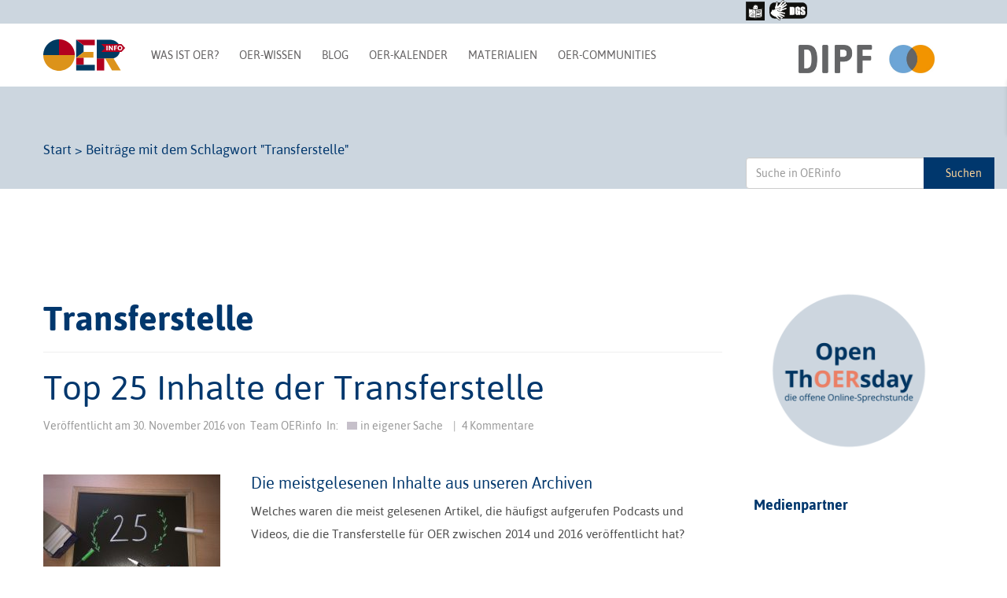

--- FILE ---
content_type: text/html; charset=UTF-8
request_url: https://open-educational-resources.de/tag/transferstelle/
body_size: 26147
content:
<!DOCTYPE html>
<!--[if lt IE 7]>  <html class="no-js lt-ie9 lt-ie8 lt-ie7" lang="de" prefix="og: http://ogp.me/ns# fb: http://ogp.me/ns/fb#"> <![endif]-->
<!--[if IE 7]>     <html class="no-js lt-ie9 lt-ie8" lang="de" prefix="og: http://ogp.me/ns# fb: http://ogp.me/ns/fb#"> <![endif]-->
<!--[if IE 8]>     <html class="no-js lt-ie9" lang="de" prefix="og: http://ogp.me/ns# fb: http://ogp.me/ns/fb#"> <![endif]-->
<!--[if gt IE 8]><!-->
<html class="no-js" lang="de" prefix="og: http://ogp.me/ns# fb: http://ogp.me/ns/fb#"> <!--<![endif]-->

<head>
    <meta charset="UTF-8">
    <meta http-equiv="X-UA-Compatible" content="IE=edge">
    <meta name="viewport" content="width=device-width">
    <link rel="profile" href="http://gmpg.org/xfn/11">
    <link rel="pingback" href="https://open-educational-resources.de/xmlrpc.php">
    <!--wordpress head-->
        <title>Transferstelle Archive | OERinfo – Informationsstelle OER</title>
<meta name='robots' content='max-image-preview:large' />

<!-- This site is optimized with the Yoast SEO Premium plugin v4.9 - https://yoast.com/wordpress/plugins/seo/ -->
<link rel="canonical" href="https://open-educational-resources.de/tag/transferstelle/" />
<meta property="og:locale" content="de_DE" />
<meta property="og:type" content="object" />
<meta property="og:title" content="Transferstelle Archive | OERinfo – Informationsstelle OER" />
<meta property="og:url" content="https://open-educational-resources.de/tag/transferstelle/" />
<meta property="og:site_name" content="OERinfo – Informationsstelle OER" />
<meta name="twitter:card" content="summary" />
<meta name="twitter:title" content="Transferstelle Archive | OERinfo – Informationsstelle OER" />
<!-- / Yoast SEO Premium plugin. -->

<link rel='dns-prefetch' href='//secure.gravatar.com' />
<link rel='dns-prefetch' href='//stats.wp.com' />
<link rel='dns-prefetch' href='//v0.wordpress.com' />
<link rel='preconnect' href='//c0.wp.com' />
<link rel="alternate" type="application/rss+xml" title="OERinfo – Informationsstelle OER &raquo; Feed" href="https://open-educational-resources.de/feed/" />
<link rel="alternate" type="application/rss+xml" title="OERinfo – Informationsstelle OER &raquo; Kommentar-Feed" href="https://open-educational-resources.de/comments/feed/" />

<link rel="alternate" type="application/rss+xml" title="Podcast Feed: zugehOERt! – der Podcast rund um Open Educational Resources (OER) (OERinfo Podcast)" href="https://open-educational-resources.de/feed/podcast/" />
<link rel="alternate" type="application/rss+xml" title="OERinfo – Informationsstelle OER &raquo; Transferstelle Schlagwort-Feed" href="https://open-educational-resources.de/tag/transferstelle/feed/" />
<style id='wp-img-auto-sizes-contain-inline-css' type='text/css'>
img:is([sizes=auto i],[sizes^="auto," i]){contain-intrinsic-size:3000px 1500px}
/*# sourceURL=wp-img-auto-sizes-contain-inline-css */
</style>
<link rel='stylesheet' id='podlove-frontend-css-css' href='https://open-educational-resources.de/wp-content/plugins/podlove-podcasting-plugin-for-wordpress/css/frontend.css?ver=1.0' type='text/css' media='all' />
<link rel='stylesheet' id='podlove-admin-font-css' href='https://open-educational-resources.de/wp-content/plugins/podlove-podcasting-plugin-for-wordpress/css/admin-font.css?ver=4.3.2' type='text/css' media='all' />
<link rel='stylesheet' id='wpra-lightbox-css' href='https://open-educational-resources.de/wp-content/plugins/wp-rss-aggregator/core/css/jquery-colorbox.css?ver=1.4.33' type='text/css' media='all' />
<style id='wp-emoji-styles-inline-css' type='text/css'>

	img.wp-smiley, img.emoji {
		display: inline !important;
		border: none !important;
		box-shadow: none !important;
		height: 1em !important;
		width: 1em !important;
		margin: 0 0.07em !important;
		vertical-align: -0.1em !important;
		background: none !important;
		padding: 0 !important;
	}
/*# sourceURL=wp-emoji-styles-inline-css */
</style>
<style id='wp-block-library-inline-css' type='text/css'>
:root{--wp-block-synced-color:#7a00df;--wp-block-synced-color--rgb:122,0,223;--wp-bound-block-color:var(--wp-block-synced-color);--wp-editor-canvas-background:#ddd;--wp-admin-theme-color:#007cba;--wp-admin-theme-color--rgb:0,124,186;--wp-admin-theme-color-darker-10:#006ba1;--wp-admin-theme-color-darker-10--rgb:0,107,160.5;--wp-admin-theme-color-darker-20:#005a87;--wp-admin-theme-color-darker-20--rgb:0,90,135;--wp-admin-border-width-focus:2px}@media (min-resolution:192dpi){:root{--wp-admin-border-width-focus:1.5px}}.wp-element-button{cursor:pointer}:root .has-very-light-gray-background-color{background-color:#eee}:root .has-very-dark-gray-background-color{background-color:#313131}:root .has-very-light-gray-color{color:#eee}:root .has-very-dark-gray-color{color:#313131}:root .has-vivid-green-cyan-to-vivid-cyan-blue-gradient-background{background:linear-gradient(135deg,#00d084,#0693e3)}:root .has-purple-crush-gradient-background{background:linear-gradient(135deg,#34e2e4,#4721fb 50%,#ab1dfe)}:root .has-hazy-dawn-gradient-background{background:linear-gradient(135deg,#faaca8,#dad0ec)}:root .has-subdued-olive-gradient-background{background:linear-gradient(135deg,#fafae1,#67a671)}:root .has-atomic-cream-gradient-background{background:linear-gradient(135deg,#fdd79a,#004a59)}:root .has-nightshade-gradient-background{background:linear-gradient(135deg,#330968,#31cdcf)}:root .has-midnight-gradient-background{background:linear-gradient(135deg,#020381,#2874fc)}:root{--wp--preset--font-size--normal:16px;--wp--preset--font-size--huge:42px}.has-regular-font-size{font-size:1em}.has-larger-font-size{font-size:2.625em}.has-normal-font-size{font-size:var(--wp--preset--font-size--normal)}.has-huge-font-size{font-size:var(--wp--preset--font-size--huge)}.has-text-align-center{text-align:center}.has-text-align-left{text-align:left}.has-text-align-right{text-align:right}.has-fit-text{white-space:nowrap!important}#end-resizable-editor-section{display:none}.aligncenter{clear:both}.items-justified-left{justify-content:flex-start}.items-justified-center{justify-content:center}.items-justified-right{justify-content:flex-end}.items-justified-space-between{justify-content:space-between}.screen-reader-text{border:0;clip-path:inset(50%);height:1px;margin:-1px;overflow:hidden;padding:0;position:absolute;width:1px;word-wrap:normal!important}.screen-reader-text:focus{background-color:#ddd;clip-path:none;color:#444;display:block;font-size:1em;height:auto;left:5px;line-height:normal;padding:15px 23px 14px;text-decoration:none;top:5px;width:auto;z-index:100000}html :where(.has-border-color){border-style:solid}html :where([style*=border-top-color]){border-top-style:solid}html :where([style*=border-right-color]){border-right-style:solid}html :where([style*=border-bottom-color]){border-bottom-style:solid}html :where([style*=border-left-color]){border-left-style:solid}html :where([style*=border-width]){border-style:solid}html :where([style*=border-top-width]){border-top-style:solid}html :where([style*=border-right-width]){border-right-style:solid}html :where([style*=border-bottom-width]){border-bottom-style:solid}html :where([style*=border-left-width]){border-left-style:solid}html :where(img[class*=wp-image-]){height:auto;max-width:100%}:where(figure){margin:0 0 1em}html :where(.is-position-sticky){--wp-admin--admin-bar--position-offset:var(--wp-admin--admin-bar--height,0px)}@media screen and (max-width:600px){html :where(.is-position-sticky){--wp-admin--admin-bar--position-offset:0px}}

/*# sourceURL=wp-block-library-inline-css */
</style><style id='wp-block-image-inline-css' type='text/css'>
.wp-block-image>a,.wp-block-image>figure>a{display:inline-block}.wp-block-image img{box-sizing:border-box;height:auto;max-width:100%;vertical-align:bottom}@media not (prefers-reduced-motion){.wp-block-image img.hide{visibility:hidden}.wp-block-image img.show{animation:show-content-image .4s}}.wp-block-image[style*=border-radius] img,.wp-block-image[style*=border-radius]>a{border-radius:inherit}.wp-block-image.has-custom-border img{box-sizing:border-box}.wp-block-image.aligncenter{text-align:center}.wp-block-image.alignfull>a,.wp-block-image.alignwide>a{width:100%}.wp-block-image.alignfull img,.wp-block-image.alignwide img{height:auto;width:100%}.wp-block-image .aligncenter,.wp-block-image .alignleft,.wp-block-image .alignright,.wp-block-image.aligncenter,.wp-block-image.alignleft,.wp-block-image.alignright{display:table}.wp-block-image .aligncenter>figcaption,.wp-block-image .alignleft>figcaption,.wp-block-image .alignright>figcaption,.wp-block-image.aligncenter>figcaption,.wp-block-image.alignleft>figcaption,.wp-block-image.alignright>figcaption{caption-side:bottom;display:table-caption}.wp-block-image .alignleft{float:left;margin:.5em 1em .5em 0}.wp-block-image .alignright{float:right;margin:.5em 0 .5em 1em}.wp-block-image .aligncenter{margin-left:auto;margin-right:auto}.wp-block-image :where(figcaption){margin-bottom:1em;margin-top:.5em}.wp-block-image.is-style-circle-mask img{border-radius:9999px}@supports ((-webkit-mask-image:none) or (mask-image:none)) or (-webkit-mask-image:none){.wp-block-image.is-style-circle-mask img{border-radius:0;-webkit-mask-image:url('data:image/svg+xml;utf8,<svg viewBox="0 0 100 100" xmlns="http://www.w3.org/2000/svg"><circle cx="50" cy="50" r="50"/></svg>');mask-image:url('data:image/svg+xml;utf8,<svg viewBox="0 0 100 100" xmlns="http://www.w3.org/2000/svg"><circle cx="50" cy="50" r="50"/></svg>');mask-mode:alpha;-webkit-mask-position:center;mask-position:center;-webkit-mask-repeat:no-repeat;mask-repeat:no-repeat;-webkit-mask-size:contain;mask-size:contain}}:root :where(.wp-block-image.is-style-rounded img,.wp-block-image .is-style-rounded img){border-radius:9999px}.wp-block-image figure{margin:0}.wp-lightbox-container{display:flex;flex-direction:column;position:relative}.wp-lightbox-container img{cursor:zoom-in}.wp-lightbox-container img:hover+button{opacity:1}.wp-lightbox-container button{align-items:center;backdrop-filter:blur(16px) saturate(180%);background-color:#5a5a5a40;border:none;border-radius:4px;cursor:zoom-in;display:flex;height:20px;justify-content:center;opacity:0;padding:0;position:absolute;right:16px;text-align:center;top:16px;width:20px;z-index:100}@media not (prefers-reduced-motion){.wp-lightbox-container button{transition:opacity .2s ease}}.wp-lightbox-container button:focus-visible{outline:3px auto #5a5a5a40;outline:3px auto -webkit-focus-ring-color;outline-offset:3px}.wp-lightbox-container button:hover{cursor:pointer;opacity:1}.wp-lightbox-container button:focus{opacity:1}.wp-lightbox-container button:focus,.wp-lightbox-container button:hover,.wp-lightbox-container button:not(:hover):not(:active):not(.has-background){background-color:#5a5a5a40;border:none}.wp-lightbox-overlay{box-sizing:border-box;cursor:zoom-out;height:100vh;left:0;overflow:hidden;position:fixed;top:0;visibility:hidden;width:100%;z-index:100000}.wp-lightbox-overlay .close-button{align-items:center;cursor:pointer;display:flex;justify-content:center;min-height:40px;min-width:40px;padding:0;position:absolute;right:calc(env(safe-area-inset-right) + 16px);top:calc(env(safe-area-inset-top) + 16px);z-index:5000000}.wp-lightbox-overlay .close-button:focus,.wp-lightbox-overlay .close-button:hover,.wp-lightbox-overlay .close-button:not(:hover):not(:active):not(.has-background){background:none;border:none}.wp-lightbox-overlay .lightbox-image-container{height:var(--wp--lightbox-container-height);left:50%;overflow:hidden;position:absolute;top:50%;transform:translate(-50%,-50%);transform-origin:top left;width:var(--wp--lightbox-container-width);z-index:9999999999}.wp-lightbox-overlay .wp-block-image{align-items:center;box-sizing:border-box;display:flex;height:100%;justify-content:center;margin:0;position:relative;transform-origin:0 0;width:100%;z-index:3000000}.wp-lightbox-overlay .wp-block-image img{height:var(--wp--lightbox-image-height);min-height:var(--wp--lightbox-image-height);min-width:var(--wp--lightbox-image-width);width:var(--wp--lightbox-image-width)}.wp-lightbox-overlay .wp-block-image figcaption{display:none}.wp-lightbox-overlay button{background:none;border:none}.wp-lightbox-overlay .scrim{background-color:#fff;height:100%;opacity:.9;position:absolute;width:100%;z-index:2000000}.wp-lightbox-overlay.active{visibility:visible}@media not (prefers-reduced-motion){.wp-lightbox-overlay.active{animation:turn-on-visibility .25s both}.wp-lightbox-overlay.active img{animation:turn-on-visibility .35s both}.wp-lightbox-overlay.show-closing-animation:not(.active){animation:turn-off-visibility .35s both}.wp-lightbox-overlay.show-closing-animation:not(.active) img{animation:turn-off-visibility .25s both}.wp-lightbox-overlay.zoom.active{animation:none;opacity:1;visibility:visible}.wp-lightbox-overlay.zoom.active .lightbox-image-container{animation:lightbox-zoom-in .4s}.wp-lightbox-overlay.zoom.active .lightbox-image-container img{animation:none}.wp-lightbox-overlay.zoom.active .scrim{animation:turn-on-visibility .4s forwards}.wp-lightbox-overlay.zoom.show-closing-animation:not(.active){animation:none}.wp-lightbox-overlay.zoom.show-closing-animation:not(.active) .lightbox-image-container{animation:lightbox-zoom-out .4s}.wp-lightbox-overlay.zoom.show-closing-animation:not(.active) .lightbox-image-container img{animation:none}.wp-lightbox-overlay.zoom.show-closing-animation:not(.active) .scrim{animation:turn-off-visibility .4s forwards}}@keyframes show-content-image{0%{visibility:hidden}99%{visibility:hidden}to{visibility:visible}}@keyframes turn-on-visibility{0%{opacity:0}to{opacity:1}}@keyframes turn-off-visibility{0%{opacity:1;visibility:visible}99%{opacity:0;visibility:visible}to{opacity:0;visibility:hidden}}@keyframes lightbox-zoom-in{0%{transform:translate(calc((-100vw + var(--wp--lightbox-scrollbar-width))/2 + var(--wp--lightbox-initial-left-position)),calc(-50vh + var(--wp--lightbox-initial-top-position))) scale(var(--wp--lightbox-scale))}to{transform:translate(-50%,-50%) scale(1)}}@keyframes lightbox-zoom-out{0%{transform:translate(-50%,-50%) scale(1);visibility:visible}99%{visibility:visible}to{transform:translate(calc((-100vw + var(--wp--lightbox-scrollbar-width))/2 + var(--wp--lightbox-initial-left-position)),calc(-50vh + var(--wp--lightbox-initial-top-position))) scale(var(--wp--lightbox-scale));visibility:hidden}}
/*# sourceURL=https://c0.wp.com/c/6.9/wp-includes/blocks/image/style.min.css */
</style>
<style id='wp-block-social-links-inline-css' type='text/css'>
.wp-block-social-links{background:none;box-sizing:border-box;margin-left:0;padding-left:0;padding-right:0;text-indent:0}.wp-block-social-links .wp-social-link a,.wp-block-social-links .wp-social-link a:hover{border-bottom:0;box-shadow:none;text-decoration:none}.wp-block-social-links .wp-social-link svg{height:1em;width:1em}.wp-block-social-links .wp-social-link span:not(.screen-reader-text){font-size:.65em;margin-left:.5em;margin-right:.5em}.wp-block-social-links.has-small-icon-size{font-size:16px}.wp-block-social-links,.wp-block-social-links.has-normal-icon-size{font-size:24px}.wp-block-social-links.has-large-icon-size{font-size:36px}.wp-block-social-links.has-huge-icon-size{font-size:48px}.wp-block-social-links.aligncenter{display:flex;justify-content:center}.wp-block-social-links.alignright{justify-content:flex-end}.wp-block-social-link{border-radius:9999px;display:block}@media not (prefers-reduced-motion){.wp-block-social-link{transition:transform .1s ease}}.wp-block-social-link{height:auto}.wp-block-social-link a{align-items:center;display:flex;line-height:0}.wp-block-social-link:hover{transform:scale(1.1)}.wp-block-social-links .wp-block-social-link.wp-social-link{display:inline-block;margin:0;padding:0}.wp-block-social-links .wp-block-social-link.wp-social-link .wp-block-social-link-anchor,.wp-block-social-links .wp-block-social-link.wp-social-link .wp-block-social-link-anchor svg,.wp-block-social-links .wp-block-social-link.wp-social-link .wp-block-social-link-anchor:active,.wp-block-social-links .wp-block-social-link.wp-social-link .wp-block-social-link-anchor:hover,.wp-block-social-links .wp-block-social-link.wp-social-link .wp-block-social-link-anchor:visited{color:currentColor;fill:currentColor}:where(.wp-block-social-links:not(.is-style-logos-only)) .wp-social-link{background-color:#f0f0f0;color:#444}:where(.wp-block-social-links:not(.is-style-logos-only)) .wp-social-link-amazon{background-color:#f90;color:#fff}:where(.wp-block-social-links:not(.is-style-logos-only)) .wp-social-link-bandcamp{background-color:#1ea0c3;color:#fff}:where(.wp-block-social-links:not(.is-style-logos-only)) .wp-social-link-behance{background-color:#0757fe;color:#fff}:where(.wp-block-social-links:not(.is-style-logos-only)) .wp-social-link-bluesky{background-color:#0a7aff;color:#fff}:where(.wp-block-social-links:not(.is-style-logos-only)) .wp-social-link-codepen{background-color:#1e1f26;color:#fff}:where(.wp-block-social-links:not(.is-style-logos-only)) .wp-social-link-deviantart{background-color:#02e49b;color:#fff}:where(.wp-block-social-links:not(.is-style-logos-only)) .wp-social-link-discord{background-color:#5865f2;color:#fff}:where(.wp-block-social-links:not(.is-style-logos-only)) .wp-social-link-dribbble{background-color:#e94c89;color:#fff}:where(.wp-block-social-links:not(.is-style-logos-only)) .wp-social-link-dropbox{background-color:#4280ff;color:#fff}:where(.wp-block-social-links:not(.is-style-logos-only)) .wp-social-link-etsy{background-color:#f45800;color:#fff}:where(.wp-block-social-links:not(.is-style-logos-only)) .wp-social-link-facebook{background-color:#0866ff;color:#fff}:where(.wp-block-social-links:not(.is-style-logos-only)) .wp-social-link-fivehundredpx{background-color:#000;color:#fff}:where(.wp-block-social-links:not(.is-style-logos-only)) .wp-social-link-flickr{background-color:#0461dd;color:#fff}:where(.wp-block-social-links:not(.is-style-logos-only)) .wp-social-link-foursquare{background-color:#e65678;color:#fff}:where(.wp-block-social-links:not(.is-style-logos-only)) .wp-social-link-github{background-color:#24292d;color:#fff}:where(.wp-block-social-links:not(.is-style-logos-only)) .wp-social-link-goodreads{background-color:#eceadd;color:#382110}:where(.wp-block-social-links:not(.is-style-logos-only)) .wp-social-link-google{background-color:#ea4434;color:#fff}:where(.wp-block-social-links:not(.is-style-logos-only)) .wp-social-link-gravatar{background-color:#1d4fc4;color:#fff}:where(.wp-block-social-links:not(.is-style-logos-only)) .wp-social-link-instagram{background-color:#f00075;color:#fff}:where(.wp-block-social-links:not(.is-style-logos-only)) .wp-social-link-lastfm{background-color:#e21b24;color:#fff}:where(.wp-block-social-links:not(.is-style-logos-only)) .wp-social-link-linkedin{background-color:#0d66c2;color:#fff}:where(.wp-block-social-links:not(.is-style-logos-only)) .wp-social-link-mastodon{background-color:#3288d4;color:#fff}:where(.wp-block-social-links:not(.is-style-logos-only)) .wp-social-link-medium{background-color:#000;color:#fff}:where(.wp-block-social-links:not(.is-style-logos-only)) .wp-social-link-meetup{background-color:#f6405f;color:#fff}:where(.wp-block-social-links:not(.is-style-logos-only)) .wp-social-link-patreon{background-color:#000;color:#fff}:where(.wp-block-social-links:not(.is-style-logos-only)) .wp-social-link-pinterest{background-color:#e60122;color:#fff}:where(.wp-block-social-links:not(.is-style-logos-only)) .wp-social-link-pocket{background-color:#ef4155;color:#fff}:where(.wp-block-social-links:not(.is-style-logos-only)) .wp-social-link-reddit{background-color:#ff4500;color:#fff}:where(.wp-block-social-links:not(.is-style-logos-only)) .wp-social-link-skype{background-color:#0478d7;color:#fff}:where(.wp-block-social-links:not(.is-style-logos-only)) .wp-social-link-snapchat{background-color:#fefc00;color:#fff;stroke:#000}:where(.wp-block-social-links:not(.is-style-logos-only)) .wp-social-link-soundcloud{background-color:#ff5600;color:#fff}:where(.wp-block-social-links:not(.is-style-logos-only)) .wp-social-link-spotify{background-color:#1bd760;color:#fff}:where(.wp-block-social-links:not(.is-style-logos-only)) .wp-social-link-telegram{background-color:#2aabee;color:#fff}:where(.wp-block-social-links:not(.is-style-logos-only)) .wp-social-link-threads{background-color:#000;color:#fff}:where(.wp-block-social-links:not(.is-style-logos-only)) .wp-social-link-tiktok{background-color:#000;color:#fff}:where(.wp-block-social-links:not(.is-style-logos-only)) .wp-social-link-tumblr{background-color:#011835;color:#fff}:where(.wp-block-social-links:not(.is-style-logos-only)) .wp-social-link-twitch{background-color:#6440a4;color:#fff}:where(.wp-block-social-links:not(.is-style-logos-only)) .wp-social-link-twitter{background-color:#1da1f2;color:#fff}:where(.wp-block-social-links:not(.is-style-logos-only)) .wp-social-link-vimeo{background-color:#1eb7ea;color:#fff}:where(.wp-block-social-links:not(.is-style-logos-only)) .wp-social-link-vk{background-color:#4680c2;color:#fff}:where(.wp-block-social-links:not(.is-style-logos-only)) .wp-social-link-wordpress{background-color:#3499cd;color:#fff}:where(.wp-block-social-links:not(.is-style-logos-only)) .wp-social-link-whatsapp{background-color:#25d366;color:#fff}:where(.wp-block-social-links:not(.is-style-logos-only)) .wp-social-link-x{background-color:#000;color:#fff}:where(.wp-block-social-links:not(.is-style-logos-only)) .wp-social-link-yelp{background-color:#d32422;color:#fff}:where(.wp-block-social-links:not(.is-style-logos-only)) .wp-social-link-youtube{background-color:red;color:#fff}:where(.wp-block-social-links.is-style-logos-only) .wp-social-link{background:none}:where(.wp-block-social-links.is-style-logos-only) .wp-social-link svg{height:1.25em;width:1.25em}:where(.wp-block-social-links.is-style-logos-only) .wp-social-link-amazon{color:#f90}:where(.wp-block-social-links.is-style-logos-only) .wp-social-link-bandcamp{color:#1ea0c3}:where(.wp-block-social-links.is-style-logos-only) .wp-social-link-behance{color:#0757fe}:where(.wp-block-social-links.is-style-logos-only) .wp-social-link-bluesky{color:#0a7aff}:where(.wp-block-social-links.is-style-logos-only) .wp-social-link-codepen{color:#1e1f26}:where(.wp-block-social-links.is-style-logos-only) .wp-social-link-deviantart{color:#02e49b}:where(.wp-block-social-links.is-style-logos-only) .wp-social-link-discord{color:#5865f2}:where(.wp-block-social-links.is-style-logos-only) .wp-social-link-dribbble{color:#e94c89}:where(.wp-block-social-links.is-style-logos-only) .wp-social-link-dropbox{color:#4280ff}:where(.wp-block-social-links.is-style-logos-only) .wp-social-link-etsy{color:#f45800}:where(.wp-block-social-links.is-style-logos-only) .wp-social-link-facebook{color:#0866ff}:where(.wp-block-social-links.is-style-logos-only) .wp-social-link-fivehundredpx{color:#000}:where(.wp-block-social-links.is-style-logos-only) .wp-social-link-flickr{color:#0461dd}:where(.wp-block-social-links.is-style-logos-only) .wp-social-link-foursquare{color:#e65678}:where(.wp-block-social-links.is-style-logos-only) .wp-social-link-github{color:#24292d}:where(.wp-block-social-links.is-style-logos-only) .wp-social-link-goodreads{color:#382110}:where(.wp-block-social-links.is-style-logos-only) .wp-social-link-google{color:#ea4434}:where(.wp-block-social-links.is-style-logos-only) .wp-social-link-gravatar{color:#1d4fc4}:where(.wp-block-social-links.is-style-logos-only) .wp-social-link-instagram{color:#f00075}:where(.wp-block-social-links.is-style-logos-only) .wp-social-link-lastfm{color:#e21b24}:where(.wp-block-social-links.is-style-logos-only) .wp-social-link-linkedin{color:#0d66c2}:where(.wp-block-social-links.is-style-logos-only) .wp-social-link-mastodon{color:#3288d4}:where(.wp-block-social-links.is-style-logos-only) .wp-social-link-medium{color:#000}:where(.wp-block-social-links.is-style-logos-only) .wp-social-link-meetup{color:#f6405f}:where(.wp-block-social-links.is-style-logos-only) .wp-social-link-patreon{color:#000}:where(.wp-block-social-links.is-style-logos-only) .wp-social-link-pinterest{color:#e60122}:where(.wp-block-social-links.is-style-logos-only) .wp-social-link-pocket{color:#ef4155}:where(.wp-block-social-links.is-style-logos-only) .wp-social-link-reddit{color:#ff4500}:where(.wp-block-social-links.is-style-logos-only) .wp-social-link-skype{color:#0478d7}:where(.wp-block-social-links.is-style-logos-only) .wp-social-link-snapchat{color:#fff;stroke:#000}:where(.wp-block-social-links.is-style-logos-only) .wp-social-link-soundcloud{color:#ff5600}:where(.wp-block-social-links.is-style-logos-only) .wp-social-link-spotify{color:#1bd760}:where(.wp-block-social-links.is-style-logos-only) .wp-social-link-telegram{color:#2aabee}:where(.wp-block-social-links.is-style-logos-only) .wp-social-link-threads{color:#000}:where(.wp-block-social-links.is-style-logos-only) .wp-social-link-tiktok{color:#000}:where(.wp-block-social-links.is-style-logos-only) .wp-social-link-tumblr{color:#011835}:where(.wp-block-social-links.is-style-logos-only) .wp-social-link-twitch{color:#6440a4}:where(.wp-block-social-links.is-style-logos-only) .wp-social-link-twitter{color:#1da1f2}:where(.wp-block-social-links.is-style-logos-only) .wp-social-link-vimeo{color:#1eb7ea}:where(.wp-block-social-links.is-style-logos-only) .wp-social-link-vk{color:#4680c2}:where(.wp-block-social-links.is-style-logos-only) .wp-social-link-whatsapp{color:#25d366}:where(.wp-block-social-links.is-style-logos-only) .wp-social-link-wordpress{color:#3499cd}:where(.wp-block-social-links.is-style-logos-only) .wp-social-link-x{color:#000}:where(.wp-block-social-links.is-style-logos-only) .wp-social-link-yelp{color:#d32422}:where(.wp-block-social-links.is-style-logos-only) .wp-social-link-youtube{color:red}.wp-block-social-links.is-style-pill-shape .wp-social-link{width:auto}:root :where(.wp-block-social-links .wp-social-link a){padding:.25em}:root :where(.wp-block-social-links.is-style-logos-only .wp-social-link a){padding:0}:root :where(.wp-block-social-links.is-style-pill-shape .wp-social-link a){padding-left:.6666666667em;padding-right:.6666666667em}.wp-block-social-links:not(.has-icon-color):not(.has-icon-background-color) .wp-social-link-snapchat .wp-block-social-link-label{color:#000}
/*# sourceURL=https://c0.wp.com/c/6.9/wp-includes/blocks/social-links/style.min.css */
</style>
<style id='wp-block-spacer-inline-css' type='text/css'>
.wp-block-spacer{clear:both}
/*# sourceURL=https://c0.wp.com/c/6.9/wp-includes/blocks/spacer/style.min.css */
</style>
<style id='global-styles-inline-css' type='text/css'>
:root{--wp--preset--aspect-ratio--square: 1;--wp--preset--aspect-ratio--4-3: 4/3;--wp--preset--aspect-ratio--3-4: 3/4;--wp--preset--aspect-ratio--3-2: 3/2;--wp--preset--aspect-ratio--2-3: 2/3;--wp--preset--aspect-ratio--16-9: 16/9;--wp--preset--aspect-ratio--9-16: 9/16;--wp--preset--color--black: #000000;--wp--preset--color--cyan-bluish-gray: #abb8c3;--wp--preset--color--white: #ffffff;--wp--preset--color--pale-pink: #f78da7;--wp--preset--color--vivid-red: #cf2e2e;--wp--preset--color--luminous-vivid-orange: #ff6900;--wp--preset--color--luminous-vivid-amber: #fcb900;--wp--preset--color--light-green-cyan: #7bdcb5;--wp--preset--color--vivid-green-cyan: #00d084;--wp--preset--color--pale-cyan-blue: #8ed1fc;--wp--preset--color--vivid-cyan-blue: #0693e3;--wp--preset--color--vivid-purple: #9b51e0;--wp--preset--gradient--vivid-cyan-blue-to-vivid-purple: linear-gradient(135deg,rgb(6,147,227) 0%,rgb(155,81,224) 100%);--wp--preset--gradient--light-green-cyan-to-vivid-green-cyan: linear-gradient(135deg,rgb(122,220,180) 0%,rgb(0,208,130) 100%);--wp--preset--gradient--luminous-vivid-amber-to-luminous-vivid-orange: linear-gradient(135deg,rgb(252,185,0) 0%,rgb(255,105,0) 100%);--wp--preset--gradient--luminous-vivid-orange-to-vivid-red: linear-gradient(135deg,rgb(255,105,0) 0%,rgb(207,46,46) 100%);--wp--preset--gradient--very-light-gray-to-cyan-bluish-gray: linear-gradient(135deg,rgb(238,238,238) 0%,rgb(169,184,195) 100%);--wp--preset--gradient--cool-to-warm-spectrum: linear-gradient(135deg,rgb(74,234,220) 0%,rgb(151,120,209) 20%,rgb(207,42,186) 40%,rgb(238,44,130) 60%,rgb(251,105,98) 80%,rgb(254,248,76) 100%);--wp--preset--gradient--blush-light-purple: linear-gradient(135deg,rgb(255,206,236) 0%,rgb(152,150,240) 100%);--wp--preset--gradient--blush-bordeaux: linear-gradient(135deg,rgb(254,205,165) 0%,rgb(254,45,45) 50%,rgb(107,0,62) 100%);--wp--preset--gradient--luminous-dusk: linear-gradient(135deg,rgb(255,203,112) 0%,rgb(199,81,192) 50%,rgb(65,88,208) 100%);--wp--preset--gradient--pale-ocean: linear-gradient(135deg,rgb(255,245,203) 0%,rgb(182,227,212) 50%,rgb(51,167,181) 100%);--wp--preset--gradient--electric-grass: linear-gradient(135deg,rgb(202,248,128) 0%,rgb(113,206,126) 100%);--wp--preset--gradient--midnight: linear-gradient(135deg,rgb(2,3,129) 0%,rgb(40,116,252) 100%);--wp--preset--font-size--small: 13px;--wp--preset--font-size--medium: 20px;--wp--preset--font-size--large: 36px;--wp--preset--font-size--x-large: 42px;--wp--preset--spacing--20: 0.44rem;--wp--preset--spacing--30: 0.67rem;--wp--preset--spacing--40: 1rem;--wp--preset--spacing--50: 1.5rem;--wp--preset--spacing--60: 2.25rem;--wp--preset--spacing--70: 3.38rem;--wp--preset--spacing--80: 5.06rem;--wp--preset--shadow--natural: 6px 6px 9px rgba(0, 0, 0, 0.2);--wp--preset--shadow--deep: 12px 12px 50px rgba(0, 0, 0, 0.4);--wp--preset--shadow--sharp: 6px 6px 0px rgba(0, 0, 0, 0.2);--wp--preset--shadow--outlined: 6px 6px 0px -3px rgb(255, 255, 255), 6px 6px rgb(0, 0, 0);--wp--preset--shadow--crisp: 6px 6px 0px rgb(0, 0, 0);}:where(.is-layout-flex){gap: 0.5em;}:where(.is-layout-grid){gap: 0.5em;}body .is-layout-flex{display: flex;}.is-layout-flex{flex-wrap: wrap;align-items: center;}.is-layout-flex > :is(*, div){margin: 0;}body .is-layout-grid{display: grid;}.is-layout-grid > :is(*, div){margin: 0;}:where(.wp-block-columns.is-layout-flex){gap: 2em;}:where(.wp-block-columns.is-layout-grid){gap: 2em;}:where(.wp-block-post-template.is-layout-flex){gap: 1.25em;}:where(.wp-block-post-template.is-layout-grid){gap: 1.25em;}.has-black-color{color: var(--wp--preset--color--black) !important;}.has-cyan-bluish-gray-color{color: var(--wp--preset--color--cyan-bluish-gray) !important;}.has-white-color{color: var(--wp--preset--color--white) !important;}.has-pale-pink-color{color: var(--wp--preset--color--pale-pink) !important;}.has-vivid-red-color{color: var(--wp--preset--color--vivid-red) !important;}.has-luminous-vivid-orange-color{color: var(--wp--preset--color--luminous-vivid-orange) !important;}.has-luminous-vivid-amber-color{color: var(--wp--preset--color--luminous-vivid-amber) !important;}.has-light-green-cyan-color{color: var(--wp--preset--color--light-green-cyan) !important;}.has-vivid-green-cyan-color{color: var(--wp--preset--color--vivid-green-cyan) !important;}.has-pale-cyan-blue-color{color: var(--wp--preset--color--pale-cyan-blue) !important;}.has-vivid-cyan-blue-color{color: var(--wp--preset--color--vivid-cyan-blue) !important;}.has-vivid-purple-color{color: var(--wp--preset--color--vivid-purple) !important;}.has-black-background-color{background-color: var(--wp--preset--color--black) !important;}.has-cyan-bluish-gray-background-color{background-color: var(--wp--preset--color--cyan-bluish-gray) !important;}.has-white-background-color{background-color: var(--wp--preset--color--white) !important;}.has-pale-pink-background-color{background-color: var(--wp--preset--color--pale-pink) !important;}.has-vivid-red-background-color{background-color: var(--wp--preset--color--vivid-red) !important;}.has-luminous-vivid-orange-background-color{background-color: var(--wp--preset--color--luminous-vivid-orange) !important;}.has-luminous-vivid-amber-background-color{background-color: var(--wp--preset--color--luminous-vivid-amber) !important;}.has-light-green-cyan-background-color{background-color: var(--wp--preset--color--light-green-cyan) !important;}.has-vivid-green-cyan-background-color{background-color: var(--wp--preset--color--vivid-green-cyan) !important;}.has-pale-cyan-blue-background-color{background-color: var(--wp--preset--color--pale-cyan-blue) !important;}.has-vivid-cyan-blue-background-color{background-color: var(--wp--preset--color--vivid-cyan-blue) !important;}.has-vivid-purple-background-color{background-color: var(--wp--preset--color--vivid-purple) !important;}.has-black-border-color{border-color: var(--wp--preset--color--black) !important;}.has-cyan-bluish-gray-border-color{border-color: var(--wp--preset--color--cyan-bluish-gray) !important;}.has-white-border-color{border-color: var(--wp--preset--color--white) !important;}.has-pale-pink-border-color{border-color: var(--wp--preset--color--pale-pink) !important;}.has-vivid-red-border-color{border-color: var(--wp--preset--color--vivid-red) !important;}.has-luminous-vivid-orange-border-color{border-color: var(--wp--preset--color--luminous-vivid-orange) !important;}.has-luminous-vivid-amber-border-color{border-color: var(--wp--preset--color--luminous-vivid-amber) !important;}.has-light-green-cyan-border-color{border-color: var(--wp--preset--color--light-green-cyan) !important;}.has-vivid-green-cyan-border-color{border-color: var(--wp--preset--color--vivid-green-cyan) !important;}.has-pale-cyan-blue-border-color{border-color: var(--wp--preset--color--pale-cyan-blue) !important;}.has-vivid-cyan-blue-border-color{border-color: var(--wp--preset--color--vivid-cyan-blue) !important;}.has-vivid-purple-border-color{border-color: var(--wp--preset--color--vivid-purple) !important;}.has-vivid-cyan-blue-to-vivid-purple-gradient-background{background: var(--wp--preset--gradient--vivid-cyan-blue-to-vivid-purple) !important;}.has-light-green-cyan-to-vivid-green-cyan-gradient-background{background: var(--wp--preset--gradient--light-green-cyan-to-vivid-green-cyan) !important;}.has-luminous-vivid-amber-to-luminous-vivid-orange-gradient-background{background: var(--wp--preset--gradient--luminous-vivid-amber-to-luminous-vivid-orange) !important;}.has-luminous-vivid-orange-to-vivid-red-gradient-background{background: var(--wp--preset--gradient--luminous-vivid-orange-to-vivid-red) !important;}.has-very-light-gray-to-cyan-bluish-gray-gradient-background{background: var(--wp--preset--gradient--very-light-gray-to-cyan-bluish-gray) !important;}.has-cool-to-warm-spectrum-gradient-background{background: var(--wp--preset--gradient--cool-to-warm-spectrum) !important;}.has-blush-light-purple-gradient-background{background: var(--wp--preset--gradient--blush-light-purple) !important;}.has-blush-bordeaux-gradient-background{background: var(--wp--preset--gradient--blush-bordeaux) !important;}.has-luminous-dusk-gradient-background{background: var(--wp--preset--gradient--luminous-dusk) !important;}.has-pale-ocean-gradient-background{background: var(--wp--preset--gradient--pale-ocean) !important;}.has-electric-grass-gradient-background{background: var(--wp--preset--gradient--electric-grass) !important;}.has-midnight-gradient-background{background: var(--wp--preset--gradient--midnight) !important;}.has-small-font-size{font-size: var(--wp--preset--font-size--small) !important;}.has-medium-font-size{font-size: var(--wp--preset--font-size--medium) !important;}.has-large-font-size{font-size: var(--wp--preset--font-size--large) !important;}.has-x-large-font-size{font-size: var(--wp--preset--font-size--x-large) !important;}
/*# sourceURL=global-styles-inline-css */
</style>

<style id='classic-theme-styles-inline-css' type='text/css'>
/*! This file is auto-generated */
.wp-block-button__link{color:#fff;background-color:#32373c;border-radius:9999px;box-shadow:none;text-decoration:none;padding:calc(.667em + 2px) calc(1.333em + 2px);font-size:1.125em}.wp-block-file__button{background:#32373c;color:#fff;text-decoration:none}
/*# sourceURL=/wp-includes/css/classic-themes.min.css */
</style>
<link rel='stylesheet' id='foobox-free-min-css' href='https://open-educational-resources.de/wp-content/plugins/foobox-image-lightbox/free/css/foobox.free.min.css?ver=2.7.35' type='text/css' media='all' />
<link rel='stylesheet' id='ppress-frontend-css' href='https://open-educational-resources.de/wp-content/plugins/wp-user-avatar/assets/css/frontend.min.css?ver=4.16.8' type='text/css' media='all' />
<link rel='stylesheet' id='ppress-flatpickr-css' href='https://open-educational-resources.de/wp-content/plugins/wp-user-avatar/assets/flatpickr/flatpickr.min.css?ver=4.16.8' type='text/css' media='all' />
<link rel='stylesheet' id='ppress-select2-css' href='https://open-educational-resources.de/wp-content/plugins/wp-user-avatar/assets/select2/select2.min.css?ver=6.9' type='text/css' media='all' />
<link rel='stylesheet' id='cryptx-styles-css' href='https://open-educational-resources.de/wp-content/plugins/cryptx/css/cryptx.css?ver=4.0.10' type='text/css' media='all' />
<link rel='stylesheet' id='h5p-plugin-styles-css' href='https://open-educational-resources.de/wp-content/plugins/h5p/h5p-php-library/styles/h5p.css?ver=1.16.2' type='text/css' media='all' />
<link rel='stylesheet' id='bootstrap-style-css' href='https://open-educational-resources.de/wp-content/themes/oer2017/css/bootstrap.min.css?ver=3.3.7' type='text/css' media='all' />
<link rel='stylesheet' id='fontawesome-style-css' href='https://open-educational-resources.de/wp-content/themes/oer2017/css/font-awesome.min.css?ver=4.7.0' type='text/css' media='all' />
<link rel='stylesheet' id='main-style-css' href='https://open-educational-resources.de/wp-content/themes/oer2017/css/main.css?ver=6.9' type='text/css' media='all' />
<link rel='stylesheet' id='bootstrap-basic-style-css' href='https://open-educational-resources.de/wp-content/themes/oer2017/style.css?ver=6.9' type='text/css' media='all' />
<link rel='stylesheet' id='custom-css-css' href='https://open-educational-resources.de/wp-content/themes/oer2017/css/custom.css?ver=202508260540' type='text/css' media='all' />
<script type="text/javascript" src="https://c0.wp.com/c/6.9/wp-includes/js/jquery/jquery.min.js" id="jquery-core-js"></script>
<script type="text/javascript" src="https://c0.wp.com/c/6.9/wp-includes/js/jquery/jquery-migrate.min.js" id="jquery-migrate-js"></script>
<script type="text/javascript" src="https://open-educational-resources.de/wp-content/plugins/wp-user-avatar/assets/flatpickr/flatpickr.min.js?ver=4.16.8" id="ppress-flatpickr-js"></script>
<script type="text/javascript" src="https://open-educational-resources.de/wp-content/plugins/wp-user-avatar/assets/select2/select2.min.js?ver=4.16.8" id="ppress-select2-js"></script>
<script type="text/javascript" id="cryptx-js-js-extra">
/* <![CDATA[ */
var cryptxConfig = {"iterations":"10000","keyLength":"32","ivLength":"16","saltLength":"16","cipher":"aes-256-gcm"};
//# sourceURL=cryptx-js-js-extra
/* ]]> */
</script>
<script type="text/javascript" src="https://open-educational-resources.de/wp-content/plugins/cryptx/js/cryptx.min.js?ver=4.0.10" id="cryptx-js-js"></script>
<script type="text/javascript" src="https://open-educational-resources.de/wp-content/plugins/podlove-podcasting-plugin-for-wordpress/lib/modules/podlove_web_player/player_v4/dist/embed.js?ver=4.3.2" id="podlove-player4-embed-js"></script>
<script type="text/javascript" src="https://open-educational-resources.de/wp-content/plugins/podlove-podcasting-plugin-for-wordpress/lib/modules/podlove_web_player/player_v4/pwp4.js?ver=4.3.2" id="podlove-pwp4-player-js"></script>
<script type="text/javascript" src="https://open-educational-resources.de/wp-content/themes/oer2017/js/vendor/modernizr.min.js?ver=3.3.1" id="modernizr-script-js"></script>
<script type="text/javascript" src="https://open-educational-resources.de/wp-content/themes/oer2017/js/checkbox.js?ver=6.9" id="checkbox-script-js"></script>
<script type="text/javascript" src="https://open-educational-resources.de/wp-content/themes/oer2017/js/vendor/jquery.matchHeight.js?ver=1.0" id="matchHeight-js"></script>
<script type="text/javascript" id="foobox-free-min-js-before">
/* <![CDATA[ */
/* Run FooBox FREE (v2.7.35) */
var FOOBOX = window.FOOBOX = {
	ready: true,
	disableOthers: false,
	o: {wordpress: { enabled: true }, countMessage:'image %index of %total', captions: { dataTitle: ["captionTitle","title"], dataDesc: ["captionDesc","description"] }, rel: '', excludes:'.fbx-link,.nofoobox,.nolightbox,a[href*="pinterest.com/pin/create/button/"]', affiliate : { enabled: false }},
	selectors: [
		".gallery", ".wp-block-gallery", ".wp-caption", ".wp-block-image", "a:has(img[class*=wp-image-])", ".post a:has(img[class*=wp-image-])", ".foobox"
	],
	pre: function( $ ){
		// Custom JavaScript (Pre)
		
	},
	post: function( $ ){
		// Custom JavaScript (Post)
		
		// Custom Captions Code
		
	},
	custom: function( $ ){
		// Custom Extra JS
		
	}
};
//# sourceURL=foobox-free-min-js-before
/* ]]> */
</script>
<script type="text/javascript" src="https://open-educational-resources.de/wp-content/plugins/foobox-image-lightbox/free/js/foobox.free.min.js?ver=2.7.35" id="foobox-free-min-js"></script>
<link rel="https://api.w.org/" href="https://open-educational-resources.de/wp-json/" /><link rel="alternate" title="JSON" type="application/json" href="https://open-educational-resources.de/wp-json/wp/v2/tags/630" /><link rel="EditURI" type="application/rsd+xml" title="RSD" href="https://open-educational-resources.de/xmlrpc.php?rsd" />
<meta name="generator" content="WordPress 6.9" />
<script type="application/ld+json" data-source="DataFeed:WordPress" data-schema="5847-post-Default">{"@context":"https:\/\/schema.org\/","@type":"CollectionPage","@id":"https:\/\/open-educational-resources.de\/tag\/transferstelle\/#CollectionPage","headline":"Transferstelle Tag","description":"","url":"https:\/\/open-educational-resources.de\/tag\/transferstelle\/","hasPart":[{"@type":"BlogPosting","@id":"https:\/\/open-educational-resources.de\/top-25-inhalte-der-transferstelle\/","headline":"Top 25 Inhalte der Transferstelle","url":"https:\/\/open-educational-resources.de\/top-25-inhalte-der-transferstelle\/","datePublished":"2016-11-30","dateModified":"2017-08-04","mainEntityOfPage":"https:\/\/open-educational-resources.de\/top-25-inhalte-der-transferstelle\/","author":{"@type":"Person","@id":"https:\/\/open-educational-resources.de\/author\/oerinfo\/#Person","name":"Team OERinfo","url":"https:\/\/open-educational-resources.de\/author\/oerinfo\/","identifier":8,"description":"OERinfo \u2013 die Informationsstelle OER bietet Information, Transfer und Vernetzung rund um Open Educational Resources im deutschsprachigen Raum. <a href=\"http:\/\/open-educational-resources.de\/ueber-oerinfo\/impressum-2\/\">Kontakt<\/a>.","image":{"@type":"ImageObject","@id":"https:\/\/secure.gravatar.com\/avatar\/e45c0521c847a76322b8d16563fa8363bbdfbb2479ddbfec1f08130bed27457b?s=96&d=mm&r=g","url":"https:\/\/secure.gravatar.com\/avatar\/e45c0521c847a76322b8d16563fa8363bbdfbb2479ddbfec1f08130bed27457b?s=96&d=mm&r=g","height":96,"width":96}},"publisher":{"@type":"Organization","name":"OERinfo","logo":{"@type":"ImageObject","@id":"https:\/\/open-educational-resources.de\/wp-content\/uploads\/Logo_OERinfo_675x506.jpg","url":"https:\/\/open-educational-resources.de\/wp-content\/uploads\/Logo_OERinfo_675x506.jpg","width":600,"height":60}},"image":{"@type":"ImageObject","@id":"http:\/\/open-educational-resources.de\/wp-content\/uploads\/Top25-225x169.jpg","url":"http:\/\/open-educational-resources.de\/wp-content\/uploads\/Top25-225x169.jpg","height":"169","width":"225"},"keywords":["OER","Top 25","Transferstelle"],"commentCount":"4","comment":null},{"@type":"BlogPosting","@id":"https:\/\/open-educational-resources.de\/open-educational-resources-de-im-umbau\/","headline":"open-educational-resources.de im Umbau","url":"https:\/\/open-educational-resources.de\/open-educational-resources-de-im-umbau\/","datePublished":"2016-09-22","dateModified":"2025-10-10","mainEntityOfPage":"https:\/\/open-educational-resources.de\/open-educational-resources-de-im-umbau\/","author":{"@type":"Person","@id":"https:\/\/open-educational-resources.de\/author\/joeran\/#Person","name":"J\u00f6ran Muu\u00df-Merholz","url":"https:\/\/open-educational-resources.de\/author\/joeran\/","identifier":3,"description":"J\u00f6ran Muu\u00df-Merholz ist Diplom-P\u00e4dagoge und Inhaber der Agentur <i>J&amp;K \u2013 J\u00f6ran und Konsorten<\/i>. Mit dem <a href=\"https:\/\/joeran.de\/oer\/\">Team OER der Agentur J&amp;K<\/a> verantwortet er die Blog-Redaktion von OERinfo.\r\n2012 gr\u00fcndete er open-educational-resources.de \u2013 Transferstelle f\u00fcr OER, die vielf\u00e4ltige Ver\u00f6ffentlichungen rund um freie Lehr-Lern-Materialien herausgab, darunter ein Blog, eine Podcastreihe sowie Whitepaper f\u00fcr die Bereiche Schule, Hochschule und Weiterbildung. Zum 1.11.2016 ist die Transferstelle in die neue OERinfo Informationsstelle zu OER aufgegangen.\r\n2012 organisierte J\u00f6ran Muu\u00df-Merholz das OERcamp, das erste Barcamp zu Open Educational Resources in Deutschland. Im Auftrag der Wikimedia Deutschland e.V. verantwortete er die Programmkoordination zur OER-Konferenz 2013 (#OERde13) und 2014 (#OERde14), der gr\u00f6\u00dften Konferenz zu OER in Europa. Seit 2016 leitet er das OER-Festival, das OER-Award, OER-Fachforum, OER-Atlas und OERcamp unter einem Dach beherbergt. J\u00f6ran ist auch bei internationalen Tagungen zu OER aktiv, beispielsweise im Programme Committee von OER16 in Schottland und OER17 in England.","image":{"@type":"ImageObject","@id":"https:\/\/open-educational-resources.de\/wp-content\/uploads\/J_K_Team_Q_OER_Joeran_EINZEL_Hanna_Birr_CC_BY-400x400-96x96.png","url":"https:\/\/open-educational-resources.de\/wp-content\/uploads\/J_K_Team_Q_OER_Joeran_EINZEL_Hanna_Birr_CC_BY-400x400-96x96.png","height":96,"width":96}},"publisher":{"@type":"Organization","name":"OERinfo","logo":{"@type":"ImageObject","@id":"https:\/\/open-educational-resources.de\/wp-content\/uploads\/Logo_OERinfo_675x506.jpg","url":"https:\/\/open-educational-resources.de\/wp-content\/uploads\/Logo_OERinfo_675x506.jpg","width":600,"height":60}},"image":{"@type":"ImageObject","@id":"https:\/\/open-educational-resources.de\/wp-content\/uploads\/verhuellte-Baustelle-unter-CC0-by-Joeran-Muuss-Merholz.jpg","url":"https:\/\/open-educational-resources.de\/wp-content\/uploads\/verhuellte-Baustelle-unter-CC0-by-Joeran-Muuss-Merholz.jpg","height":480,"width":640},"keywords":["2017","neu","Transferstelle","Umbau"]}]}</script>
	<style>img#wpstats{display:none}</style>
				<!-- HappyForms global container -->
		<script type="text/javascript">HappyForms = {};</script>
		<!-- End of HappyForms global container -->
				<style type="text/css" id="wp-custom-css">
			.episode_downloads {
float: left;
}		</style>
		    <!-- <link href="https://fonts.googleapis.com/css?family=Asap:400,400i,500,500i,700,700i" rel="stylesheet"> -->
    <!-- <link rel="stylesheet" type="text/css" href="style.css" /> -->
    <link rel="icon" type="image/png" href="https://open-educational-resources.de/wp-content/themes/oer2017/img/oer_info_favicon_02.png">
<link rel='stylesheet' id='countdown_css-css' href='https://open-educational-resources.de/wp-content/plugins/widget-countdown/includes/style/style.css?ver=6.9' type='text/css' media='all' />
<link rel='stylesheet' id='dashicons-css' href='https://c0.wp.com/c/6.9/wp-includes/css/dashicons.min.css' type='text/css' media='all' />
<link rel='stylesheet' id='thickbox-css' href='https://c0.wp.com/c/6.9/wp-includes/js/thickbox/thickbox.css' type='text/css' media='all' />
<link rel='stylesheet' id='mailpoet_public-css' href='https://open-educational-resources.de/wp-content/plugins/mailpoet/assets/dist/css/mailpoet-public.b1f0906e.css?ver=6.9' type='text/css' media='all' />
</head>

<body id="top" class="archive tag tag-transferstelle tag-630 wp-theme-oer2017" onscroll="fixMenu(event)">
    <div class="site_wrapper">
        <!--[if lt IE 8]>
			<p class="ancient-browser-alert">You are using an <strong>outdated</strong> browser. Please <a href="http://browsehappy.com/" target="_blank">upgrade your browser</a>.</p>
		<![endif]-->
        <div class="container-fluid iceblue_section" id="headersection">
                        <header role="banner">
                <div class="row main-navigation" id="main-nav">
                    <nav class="navbar oer-nav" role="navigation">
                        <div class="container">
                            <div class="navbar-header">
                                <a class="navbar-brand" href="https://open-educational-resources.de/"><img alt="logo oer" class="img-responsive oer-logo" src="https://open-educational-resources.de/wp-content/themes/oer2017/img/oer_info_logo.svg" /></a>
                                <button type="button" class="navbar-toggle glyphicon glyphicon-menu-hamburger" data-toggle="collapse" data-target=".navbar-primary-collapse">
                                    <span class="sr-only">Toggle navigation</span>
                                </button>
                            </div>
                            <div class="collapse navbar-collapse navbar-primary-collapse">
                                <ul id="menu-hauptmenue" class="nav navbar-nav"><li id="menu-item-42" class="menu-item menu-item-type-post_type menu-item-object-page menu-item-has-children menu-item-42 dropdown" data-dropdown="dropdown"><a href="https://open-educational-resources.de/was-ist-oer-3-2/" class="dropdown-toggle" data-toggle="dropdown">Was ist OER? <span class="caret"></span> </a>
<ul class="sub-menu dropdown-menu">
	<li id="menu-item-18760" class="menu-item menu-item-type-custom menu-item-object-custom menu-item-has-children menu-item-18760 dropdown" data-dropdown="dropdown"><a href="/dossierseite/?praxis=allgemein&amp;bereich=" class="dropdown-toggle" data-toggle="dropdown">&#8230; in 90 Sekunden <span class="caret"></span> </a>
	<ul class="sub-menu dropdown-menu">
		<li id="menu-item-18780" class="menu-item menu-item-type-custom menu-item-object-custom menu-item-18780"><a href="/was-ist-oer-3-2/">Erste Infos zu OER</a></li>
		<li id="menu-item-18725" class="menu-item menu-item-type-custom menu-item-object-custom menu-item-18725"><a href="/oer-finden-allgemein">OER finden</a></li>
		<li id="menu-item-18726" class="menu-item menu-item-type-custom menu-item-object-custom menu-item-18726"><a href="/oer-herstellen-allgemein">OER herstellen</a></li>
		<li id="menu-item-18727" class="menu-item menu-item-type-custom menu-item-object-custom menu-item-18727"><a href="/mit-oer-lernen-allgemein">mit OER lernen</a></li>
		<li id="menu-item-18728" class="menu-item menu-item-type-custom menu-item-object-custom menu-item-18728"><a href="/mit-oer-lehren-allgemein">mit OER lehren</a></li>
		<li id="menu-item-18729" class="menu-item menu-item-type-custom menu-item-object-custom menu-item-18729"><a href="/ueber-oer-forschen-allgemein">zu OER forschen</a></li>
		<li id="menu-item-18730" class="menu-item menu-item-type-custom menu-item-object-custom menu-item-18730"><a href="/oer-managen-allgemein">OER managen</a></li>
		<li id="menu-item-18731" class="menu-item menu-item-type-custom menu-item-object-custom menu-item-18731"><a href="/oer-einfuehren-allgemein">OER verbreiten</a></li>
	</ul>
</li>
	<li id="menu-item-13561" class="menu-item menu-item-type-custom menu-item-object-custom menu-item-has-children menu-item-13561 dropdown" data-dropdown="dropdown"><a href="https://open-educational-resources.de/dossierseite/?praxis=allgemein&amp;bereich=schule" class="dropdown-toggle" data-toggle="dropdown">&#8230; in der Schule <span class="caret"></span> </a>
	<ul class="sub-menu dropdown-menu">
		<li id="menu-item-18781" class="menu-item menu-item-type-custom menu-item-object-custom menu-item-18781"><a href="/allgemein-in-der-schule">Erste Infos zu OER</a></li>
		<li id="menu-item-18732" class="menu-item menu-item-type-custom menu-item-object-custom menu-item-18732"><a href="/oer-finden-in-der-schule">OER finden</a></li>
		<li id="menu-item-18733" class="menu-item menu-item-type-custom menu-item-object-custom menu-item-18733"><a href="/oer-herstellen-in-der-schule">OER herstellen</a></li>
		<li id="menu-item-18734" class="menu-item menu-item-type-custom menu-item-object-custom menu-item-18734"><a href="/mit-oer-lernen-in-der-schule">mit OER lernen</a></li>
		<li id="menu-item-18735" class="menu-item menu-item-type-custom menu-item-object-custom menu-item-18735"><a href="/mit-oer-lehren-in-der-schule">mit OER lehren</a></li>
		<li id="menu-item-18736" class="menu-item menu-item-type-custom menu-item-object-custom menu-item-18736"><a href="/ueber-oer-forschen-in-der-schule">zu OER forschen</a></li>
		<li id="menu-item-18737" class="menu-item menu-item-type-custom menu-item-object-custom menu-item-18737"><a href="/oer-managen-in-der-schule">OER managen</a></li>
		<li id="menu-item-18738" class="menu-item menu-item-type-custom menu-item-object-custom menu-item-18738"><a href="/oer-einfuehren-in-der-schule">OER verbreiten</a></li>
	</ul>
</li>
	<li id="menu-item-13562" class="menu-item menu-item-type-custom menu-item-object-custom menu-item-has-children menu-item-13562 dropdown" data-dropdown="dropdown"><a href="https://open-educational-resources.de/dossierseite/?praxis=allgemein&amp;bereich=hochschule" class="dropdown-toggle" data-toggle="dropdown">&#8230; in der Hochschule <span class="caret"></span> </a>
	<ul class="sub-menu dropdown-menu">
		<li id="menu-item-18782" class="menu-item menu-item-type-custom menu-item-object-custom menu-item-18782"><a href="/allgemein-in-der-hochschule">Erste Infos zu OER</a></li>
		<li id="menu-item-18739" class="menu-item menu-item-type-custom menu-item-object-custom menu-item-18739"><a href="/oer-finden-in-der-hochschule">OER finden</a></li>
		<li id="menu-item-18740" class="menu-item menu-item-type-custom menu-item-object-custom menu-item-18740"><a href="/oer-herstellen-in-der-hochschule">OER herstellen</a></li>
		<li id="menu-item-18741" class="menu-item menu-item-type-custom menu-item-object-custom menu-item-18741"><a href="/mit-oer-lernen-in-der-hochschule">mit OER lernen</a></li>
		<li id="menu-item-18742" class="menu-item menu-item-type-custom menu-item-object-custom menu-item-18742"><a href="/mit-oer-lehren-in-der-hochschule">mit OER lehren</a></li>
		<li id="menu-item-18743" class="menu-item menu-item-type-custom menu-item-object-custom menu-item-18743"><a href="/ueber-oer-forschen-in-der-hochschule">OER forschen</a></li>
		<li id="menu-item-18744" class="menu-item menu-item-type-custom menu-item-object-custom menu-item-18744"><a href="/oer-managen-in-der-hochschule">OER managen</a></li>
		<li id="menu-item-18745" class="menu-item menu-item-type-custom menu-item-object-custom menu-item-18745"><a href="/oer-einfuehren-in-der-hochschule">OER verbreiten</a></li>
	</ul>
</li>
	<li id="menu-item-13563" class="menu-item menu-item-type-custom menu-item-object-custom menu-item-has-children menu-item-13563 dropdown" data-dropdown="dropdown"><a href="https://open-educational-resources.de/dossierseite/?praxis=allgemein&amp;bereich=berufsbildung" class="dropdown-toggle" data-toggle="dropdown">&#8230; in der Berufsbildung <span class="caret"></span> </a>
	<ul class="sub-menu dropdown-menu">
		<li id="menu-item-18783" class="menu-item menu-item-type-custom menu-item-object-custom menu-item-18783"><a href="/allgemein-in-der-berufsbildung">Erste Infos zu OER</a></li>
		<li id="menu-item-18746" class="menu-item menu-item-type-custom menu-item-object-custom menu-item-18746"><a href="/oer-finden-in-der-berufsbildung">OER finden</a></li>
		<li id="menu-item-18747" class="menu-item menu-item-type-custom menu-item-object-custom menu-item-18747"><a href="/oer-herstellen-in-der-berufsbildung">OER herstellen</a></li>
		<li id="menu-item-18748" class="menu-item menu-item-type-custom menu-item-object-custom menu-item-18748"><a href="/mit-oer-lernen-in-der-berufsbildung">mit OER lernen</a></li>
		<li id="menu-item-18749" class="menu-item menu-item-type-custom menu-item-object-custom menu-item-18749"><a href="/mit-oer-lehren-in-der-berufsbildung">mit OER lehren</a></li>
		<li id="menu-item-18750" class="menu-item menu-item-type-custom menu-item-object-custom menu-item-18750"><a href="/ueber-oer-forschen-in-der-berufsbildung">zu OER forschen</a></li>
		<li id="menu-item-18751" class="menu-item menu-item-type-custom menu-item-object-custom menu-item-18751"><a href="/oer-managen-in-der-berufsbildung">OER managen</a></li>
		<li id="menu-item-18752" class="menu-item menu-item-type-custom menu-item-object-custom menu-item-18752"><a href="/oer-einfuehren-in-der-berufsbildung">OER verbreiten</a></li>
	</ul>
</li>
	<li id="menu-item-13564" class="menu-item menu-item-type-custom menu-item-object-custom menu-item-has-children menu-item-13564 dropdown" data-dropdown="dropdown"><a href="https://open-educational-resources.de/dossierseite/?praxis=allgemein&amp;bereich=weiterbildung" class="dropdown-toggle" data-toggle="dropdown">&#8230; in der Weiterbildung <span class="caret"></span> </a>
	<ul class="sub-menu dropdown-menu">
		<li id="menu-item-18784" class="menu-item menu-item-type-custom menu-item-object-custom menu-item-18784"><a href="/allgemein-in-der-weiterbildung">Erste Infos zu OER</a></li>
		<li id="menu-item-18753" class="menu-item menu-item-type-custom menu-item-object-custom menu-item-18753"><a href="/oer-finden-in-der-weiterbildung">OER finden</a></li>
		<li id="menu-item-18754" class="menu-item menu-item-type-custom menu-item-object-custom menu-item-18754"><a href="/oer-herstellen-in-der-weiterbildung">OER herstellen</a></li>
		<li id="menu-item-18755" class="menu-item menu-item-type-custom menu-item-object-custom menu-item-18755"><a href="/mit-oer-lernen-in-der-weiterbildung">OER lernen</a></li>
		<li id="menu-item-18756" class="menu-item menu-item-type-custom menu-item-object-custom menu-item-18756"><a href="/mit-oer-lehren-in-der-weiterbildung">mit OER lehren</a></li>
		<li id="menu-item-18757" class="menu-item menu-item-type-custom menu-item-object-custom menu-item-18757"><a href="/ueber-oer-forschen-in-der-weiterbildung">zu OER forschen</a></li>
		<li id="menu-item-18758" class="menu-item menu-item-type-custom menu-item-object-custom menu-item-18758"><a href="/oer-managen-in-der-weiterbildung">OER managen</a></li>
		<li id="menu-item-18759" class="menu-item menu-item-type-custom menu-item-object-custom menu-item-18759"><a href="/oer-einfuehren-in-der-weiterbildung">OER verbreiten</a></li>
	</ul>
</li>
</ul>
</li>
<li id="menu-item-18867" class="menu-item menu-item-type-post_type menu-item-object-page menu-item-has-children menu-item-18867 dropdown" data-dropdown="dropdown"><a href="https://open-educational-resources.de/oer-wissen/" class="dropdown-toggle" data-toggle="dropdown">OER-Wissen <span class="caret"></span> </a>
<ul class="sub-menu dropdown-menu">
	<li id="menu-item-18868" class="menu-item menu-item-type-custom menu-item-object-custom menu-item-18868"><a href="https://open-educational-resources.de/dossierseite/?praxis=&amp;bereich=&amp;querschnittsthema=didaktik">Didaktik</a></li>
	<li id="menu-item-23218" class="menu-item menu-item-type-custom menu-item-object-custom menu-item-23218"><a href="https://open-educational-resources.de/dossierseite/?praxis=&amp;bereich&amp;querschnittsthema=digitale-bildung">Digitale Bildung</a></li>
	<li id="menu-item-18871" class="menu-item menu-item-type-custom menu-item-object-custom menu-item-18871"><a href="https://open-educational-resources.de/dossierseite/?praxis=&amp;bereich=&amp;querschnittsthema=geschaeftsmodelle">Geschäftsmodelle</a></li>
	<li id="menu-item-19591" class="menu-item menu-item-type-custom menu-item-object-custom menu-item-19591"><a href="https://open-educational-resources.de/dossierseite/?praxis=&amp;bereich=&amp;querschnittsthema=inklusion">Inklusion</a></li>
	<li id="menu-item-19191" class="menu-item menu-item-type-custom menu-item-object-custom menu-item-19191"><a href="https://open-educational-resources.de/dossierseite/?praxis=&amp;bereich=&amp;querschnittsthema=it">IT</a></li>
	<li id="menu-item-21497" class="menu-item menu-item-type-custom menu-item-object-custom menu-item-21497"><a href="https://open-educational-resources.de/dossierseite/?praxis=&amp;bereich=&amp;querschnittsthema=kita">Kita</a></li>
	<li id="menu-item-19536" class="menu-item menu-item-type-custom menu-item-object-custom menu-item-19536"><a href="https://open-educational-resources.de/dossierseite/?praxis=&amp;bereich=&amp;querschnittsthema=lernorte">Lernorte</a></li>
	<li id="menu-item-22428" class="menu-item menu-item-type-custom menu-item-object-custom menu-item-22428"><a href="https://open-educational-resources.de/dossierseite/?praxis=&amp;bereich=&amp;querschnittsthema=oer-und-lesefoerderung">Leseförderung</a></li>
	<li id="menu-item-20269" class="menu-item menu-item-type-custom menu-item-object-custom menu-item-20269"><a href="https://open-educational-resources.de/dossierseite/?praxis=&amp;bereich=&amp;querschnittsthema=metadaten">Metadaten</a></li>
	<li id="menu-item-22818" class="menu-item menu-item-type-custom menu-item-object-custom menu-item-22818"><a href="https://open-educational-resources.de/oer-forschung/">OER-Forschung</a></li>
	<li id="menu-item-18869" class="menu-item menu-item-type-custom menu-item-object-custom menu-item-18869"><a href="https://open-educational-resources.de/dossierseite/?praxis=&amp;bereich=&amp;querschnittsthema=qualitaet">Qualität</a></li>
	<li id="menu-item-19206" class="menu-item menu-item-type-custom menu-item-object-custom menu-item-19206"><a href="https://open-educational-resources.de/dossierseite/?praxis=&amp;bereich=&amp;querschnittsthema=recht">Recht</a></li>
</ul>
</li>
<li id="menu-item-7603" class="menu-item menu-item-type-post_type menu-item-object-page menu-item-7603"><a href="https://open-educational-resources.de/blog/">Blog</a></li>
<li id="menu-item-7367" class="menu-item menu-item-type-post_type menu-item-object-page menu-item-has-children menu-item-7367 dropdown" data-dropdown="dropdown"><a href="https://open-educational-resources.de/veranstaltungen/" class="dropdown-toggle" data-toggle="dropdown">OER-Kalender <span class="caret"></span> </a>
<ul class="sub-menu dropdown-menu">
	<li id="menu-item-25390" class="menu-item menu-item-type-custom menu-item-object-custom menu-item-25390"><a href="https://open-educational-resources.de/veranstaltungen/kalender/">Kalender</a></li>
	<li id="menu-item-32004" class="menu-item menu-item-type-post_type menu-item-object-page menu-item-32004"><a href="https://open-educational-resources.de/open-thoersday-die-offene-sprechstunde/">Open ThOERsday – die offene Sprechstunde von OERinfo</a></li>
	<li id="menu-item-29156" class="menu-item menu-item-type-post_type menu-item-object-page menu-item-29156"><a href="https://open-educational-resources.de/oer-festivals/">OER-Festivals</a></li>
	<li id="menu-item-22874" class="menu-item menu-item-type-custom menu-item-object-custom menu-item-22874"><a href="https://open-educational-resources.de/materialien/oer-timeline/">Timeline zu OER</a></li>
</ul>
</li>
<li id="menu-item-39" class="menu-item menu-item-type-post_type menu-item-object-page menu-item-has-children menu-item-39 dropdown" data-dropdown="dropdown"><a href="https://open-educational-resources.de/materialien/" class="dropdown-toggle" data-toggle="dropdown">Materialien <span class="caret"></span> </a>
<ul class="sub-menu dropdown-menu">
	<li id="menu-item-10566" class="menu-item menu-item-type-post_type menu-item-object-page menu-item-10566"><a href="https://open-educational-resources.de/materialien/oer-verzeichnisse-und-services/">OER-Verzeichnis</a></li>
	<li id="menu-item-7438" class="menu-item menu-item-type-post_type menu-item-object-page menu-item-7438"><a href="https://open-educational-resources.de/materialien/oer-contentbuffet-2/">OER-Contentbuffet</a></li>
	<li id="menu-item-27996" class="menu-item menu-item-type-post_type menu-item-object-page menu-item-27996"><a href="https://open-educational-resources.de/materialien/elixier-die-suchmaschine-fuer-bildungsmedien/">OER bei ELIXIER</a></li>
	<li id="menu-item-18978" class="menu-item menu-item-type-post_type menu-item-object-page menu-item-18978"><a href="https://open-educational-resources.de/materialien/oer-bei-mundo/">OER bei MUNDO</a></li>
	<li id="menu-item-19334" class="menu-item menu-item-type-post_type menu-item-object-page menu-item-19334"><a href="https://open-educational-resources.de/edutags-social-bookmarking-fuer-den-bildungsbereich/">OER bei Edutags</a></li>
</ul>
</li>
<li id="menu-item-21092" class="menu-item menu-item-type-custom menu-item-object-custom menu-item-21092"><a href="https://open-educational-resources.de/materialien/oer-communities/">OER-Communities</a></li>
</ul>                                <div class="sponsor_container">
                                    <!-- <img alt="logo bmbf" class="img-responsive sponsored logo_bmbf" src="/img/Logo_BMBF-gef-mit.jpg"/> -->
                                    <img alt="logo dipf" class="img-responsive sponsored logo_dipf" src="https://open-educational-resources.de/wp-content/themes/oer2017/img/dipf_logo_ohne_sub.jpg" />
                                </div>
                                                                    <form class="collapse hidden-md hidden-lg" method="get" id="mobile-searchform" action="/index.php" align="right">
                                        <span class="input-group-btn">
                                            <input type="text" class="form-control s" aria-label="Suche in OERinfo" placeholder="Suche in OERinfo" value="" name="s">
                                            <!-- <button type="button" class="toggle-mobile-search"></button> -->
                                            <button class="btn btn-default mobile-search_submit" type="submit" aria-label="Suche in OERinfo"></button>
                                        </span>
                                    </form>                                 <div class="social_media_menu hidden-md hidden-lg">
                                    <a href="#" class="toggle-mobile-search"><img alt="icon-lupe-white" width="40" src="https://open-educational-resources.de/wp-content/themes/oer2017/img/socials/icon-lupe-white.svg" /></a>
                                    <!-- a href="https://www.facebook.com/OERinfo" target="_blank"><img alt="icon-facebook-white" width="40" src="/img/socials/icon-facebook-white.svg"/></a -->
                                    <a href="https://www.instagram.com/oer.info/" target="_blank"><img alt="icon-instagram-white" width="40" src="https://open-educational-resources.de/wp-content/themes/oer2017/img/socials/icon-instagram-white.png" /></a>
                                    <a href="https://twitter.com/OERinfo" target="_blank"><img alt="icon-twitter-white" width="40" src="https://open-educational-resources.de/wp-content/themes/oer2017/img/socials/icon-twitter-white.svg" /></a>
                                    <a href="https://www.youtube.com/Open-Educational-ResourcesDe" target="_blank"><img alt="icon-youtube-white" width="40" src="https://open-educational-resources.de/wp-content/themes/oer2017/img/socials/icon-youtube-white.svg" /></a>
                                    <a href="http://open-educational-resources.de/ueber-oerinfo/newsletter/"><img alt="icon-newsletter-white" width="40" src="https://open-educational-resources.de/wp-content/themes/oer2017/img/socials/icon-newsletter-white.svg" /></a>
                                    <a href="http://open-educational-resources.de/feed"><img alt="icon-rssfeed-white" width="40" src="https://open-educational-resources.de/wp-content/themes/oer2017/img/socials/icon-rssfeed-white.svg" /></a>
                                </div>
                                                            </div><!--.navbar-collapse-->
                        </div>
                    </nav>
                </div><!--.main-navigation-->

            </header>

            <div class="container">
                <div class="rollouting-search-button">
                    <button class="toggle-search-button" aria-label="Suche öffnen">
                        <img src="https://open-educational-resources.de/wp-content/themes/oer2017/img/search-icon.svg" alt="Suche" />
                    </button>
                </div>

                <div class="sticky-search">
                    <div class="search_container input-group">
                        <form method="get" id="sticky-searchform" action="/index.php" align="right">
                            <span class="input-group-btn">
                                <input id="sticky-oer-suche" type="text" class="form-control" aria-label="Suche in OERinfo" placeholder="Suche in OERinfo" value="" name="s" />
                                <button class="btn btn-default" id="sticky_search_submit" type="submit" aria-label="Suche in OERinfo">Suchen</button>
                            </span>
                        </form>
                    </div>
                </div>

                <div class="row">
                    <div class="col-md-8">
                                                    <nav class="breadcrumb"><a href="https://open-educational-resources.de">Start</a> &gt; <span class="current-page">Beiträge mit dem Schlagwort "Transferstelle"</span></nav>                                                                    </div>
                    <div class="col-md-offset-1 col-md-3">
                        <div>
                            <a style="display:inline-block;" href="/informationen-in-leichter-sprache"><img class="img-responsive" src="https://open-educational-resources.de/wp-content/themes/oer2017/img/Leichte_sprache_logo.svg" alt="Leichte Sprache"></a> &nbsp;
                            <a style="display:inline-block;" href="/informationen-in-gebaerdensprache"><img class="img-responsive" src="https://open-educational-resources.de/wp-content/themes/oer2017/img/dgs_symbol.png" alt="dgs" width="48" height="26"></a>
                        </div>
                         <div class="search_container input-group pull-right">
                                <form method="get" id="searchform" action="/index.php" align="right">
                                    <span class="input-group-btn">
                                        <input id="oer-suche" type="text" class="form-control" aria-label="Suche in OERinfo" placeholder="Suche in OERinfo" value="" name="s" id="s" />
                                        <button class="btn btn-default" id="search_submit" type="submit" aria-label="Suche in OERinfo">Suchen</button>
                                    </span>
                                </form>
                            </div><!--end search_container-->                     </div>
                </div>
                                <!--  <div id="social">
		    <a href="https://bildung.social/@oerinfo" class="mastodon" target="_blank">mastodon </a>
                    <a href="https://www.instagram.com/oer.info/" class="instagram" target="_blank">instagram </a>
                    <a href="https://twitter.com/OERinfo" class="twitter" target="_blank">twitter </a>
                    <a href="https://www.youtube.com/Open-Educational-ResourcesDe" class="youtube" target="_blank">Youtube </a>
		            <a href="/ueber-oerinfo/newsletter/" class="newsletter">Newsletter </a>
                    <a href="/feed/" class="rss">RSS Feed </a>
		    </div-->             </div><!--end container-->


            <!-- <input type="checkbox" id="offcanvas-menu" class="toggle" /> --> <!--menutoggler-->

            <div class="offcanvas container-fluid">
                <div class="menu-container">

                    <div class="menu-heading clearfix">
                        <label for="offcanvas-menu" class="close-btn">
                            <img alt="close btn" class="close-btn-img" src="https://open-educational-resources.de/wp-content/themes/oer2017/img/button-close-grey.svg" />
                        </label>
                    </div><!--end menu-heading-->

                    <div class="slide-menu">
                        
                        <ul id="menu-extra-menue" class="menu">
                            <li id="menu-item-99" class="dropdown">
                                <div class="hover-menu-color"></div>
                                <a class="toggle-menu" href="#">Bildungsbereich</a>
                                <ul class="sub-menu">
                                    <li><a href="/dossierseite/?praxis=&bereich=">Bildungsbereichsunabhängig</a></li>

<li><a href="/dossierseite/?praxis=&bereich=berufsbildung">Berufsbildung</a></li>
<li><a href="/dossierseite/?praxis=&bereich=elementarbildung">Elementarbildung</a></li>
<li><a href="/dossierseite/?praxis=&bereich=hochschule">Hochschule</a></li>
<li><a href="/dossierseite/?praxis=&bereich=schule">Schule</a></li>
<li><a href="/dossierseite/?praxis=&bereich=weiterbildung">Weiterbildung</a></li>                                </ul>
                            </li>
                            <li id="menu-item-103" class="dropdown">
                                <div class="hover-menu-color"></div>
                                <a class="toggle-menu" href="#">OER-Praxis</a>
                                <ul class="sub-menu">
                                    <li><a href="/dossierseite/?praxis=&bereich=">Allgemeine OER-Infos</a></li>

<li><a href="/dossierseite/?praxis=mit-oer-lehren&bereich=">Mit OER lehren</a></li>
<li><a href="/dossierseite/?praxis=mit-oer-lernen&bereich=">Mit OER lernen</a></li>
<li><a href="/dossierseite/?praxis=oer-einfuehren&bereich=">OER einführen</a></li>
<li><a href="/dossierseite/?praxis=oer-finden&bereich=">OER finden</a></li>
<li><a href="/dossierseite/?praxis=oer-herstellen&bereich=">OER herstellen</a></li>
<li><a href="/dossierseite/?praxis=oer-managen&bereich=">OER managen</a></li>
<li><a href="/dossierseite/?praxis=ueber-oer-forschen&bereich=">Über OER forschen</a></li>                                </ul>
                            </li>
                            <li id="menu-item-104" class="dropdown">
                                <div class="hover-menu-color"></div>
                                <a class="toggle-menu" href="#">Querschnittsthemen</a>
                                <ul class="sub-menu">
                                    <li><a href="/dossierseite/?praxis=&bereich=&querschnittsthema=didaktik">Didaktik / Pädagogik</a></li>
<li><a href="/dossierseite/?praxis=&bereich=&querschnittsthema=digitale-bildung">Digitale Bildung</a></li>
<li><a href="/dossierseite/?praxis=&bereich=&querschnittsthema=forschungsdaten">Forschungsdaten</a></li>
<li><a href="/dossierseite/?praxis=&bereich=&querschnittsthema=geschaeftsmodelle">Geschäftsmodelle</a></li>
<li><a href="/dossierseite/?praxis=&bereich=&querschnittsthema=inklusion">Inklusion</a></li>
<li><a href="/dossierseite/?praxis=&bereich=&querschnittsthema=it">IT</a></li>
<li><a href="/dossierseite/?praxis=&bereich=&querschnittsthema=kita">Kita</a></li>
<li><a href="/dossierseite/?praxis=&bereich=&querschnittsthema=kuenstliche-intelligenz">Künstliche Intelligenz (KI)</a></li>
<li><a href="/dossierseite/?praxis=&bereich=&querschnittsthema=lernorte">Lernorte</a></li>
<li><a href="/dossierseite/?praxis=&bereich=&querschnittsthema=oer-und-lesefoerderung">Lesefoerderung</a></li>
<li><a href="/dossierseite/?praxis=&bereich=&querschnittsthema=oer-und-lesen">Lesen</a></li>
<li><a href="/dossierseite/?praxis=&bereich=&querschnittsthema=metadaten">Metadaten</a></li>
<li><a href="/dossierseite/?praxis=&bereich=&querschnittsthema=qualitaet">Qualität</a></li>
<li><a href="/dossierseite/?praxis=&bereich=&querschnittsthema=recht">Recht</a></li>                                </ul>
                            </li>
                            <li id="menu-item-105">
                                <div class="hover-menu-color"></div>
                                <a href="/oer_materialien/">Ressourcen</a>
                            </li>

                        </ul>

                    </div><!--end slide-menu -->

                </div>
            </div><!--end menu-container-->


            

        </div>

        <script>
            // Cookie Scroller

            /*
                        */

            jQuery(document).ready(function() {
                //console.log(jQuery('svg.icon.icon-chain'));
                //console.log(jQuery("img[src$='Spotify_Icon_RGB_Green.png']"));
                jQuery("img[src$='Spotify_Icon_RGB_Green.png']").attr("alt", "Spotify Icon");
                jQuery("img[src$='Apple_Music_Icon2.jpg']").attr("alt", "Apple Icon");
                jQuery("img[src$='1024px-Feed-icon.svg.png']").attr("alt", "RSSFeed Icon");
                jQuery("<span class='screen-reader-text'>Newsletter</span>").insertBefore("svg.icon.icon-chain");
            });
            // Fix Menu

            function fixMenu(ev) {
                if (document.body.scrollTop >= 30) {
                    if (jQuery("#main-nav").hasClass("navbar-fixed-top") === false) {
                        document.getElementById("main-nav").className += " navbar-fixed-top";
                        document.getElementById("main-nav").style.marginTop = 0;
                        document.getElementById("main-nav").style.position = "fixed";
                        document.getElementById("main-nav").style.marginRight = 0;
                        document.getElementById("main-nav").style.marginLeft = 0;
                    }
                } else {
                    document.getElementById("main-nav").classList.remove("navbar-fixed-top");
                    document.getElementById("main-nav").style.marginTop = "30px";
                    document.getElementById("main-nav").style.position = "absolute";
                    document.getElementById("main-nav").style.marginRight = '-15px';
                    document.getElementById("main-nav").style.marginLeft = '-15px';
                }
            }

            //Auto Scroll

            jQuery(document).on('click', '.slide-menu a.toggle-menu', function(e) {
                e.preventDefault();

                jQuery(".slide-menu ul.sub-menu.open").each(function(index) {
                    jQuery(this).removeClass('open');
                });

                var elem = this;
                setTimeout(function() {
                    if (!jQuery(elem).hasClass('opened')) {
                        jQuery(elem).parent().find('ul.sub-menu').toggleClass('open');
                    } else {
                        setTimeout(function() {
                            jQuery('.opened').removeClass('opened');
                        }, 35);
                    }
                }, 15);


                setTimeout(function() {
                    jQuery(elem).addClass('opened');
                }, 25);

            });
        </script>
				<div class="container">
					<div class="row">
						<div class="col-md-9 content-area" id="main-column">
							<main id="main" class="site-main" role="main">
								 

								<header class="page-header">
									<h1 class="page-title">
										Transferstelle 
									</h1>

																	</header><!-- .page-header -->

								<article id="post-6137" class="post-6137 post type-post status-publish format-standard hentry category-in-eigener-sache tag-oer tag-top-25 tag-transferstelle Bildungsbereiche-allgemein Praxiskategorie-allgemein">
	<header class="entry-header">
		<h1 class="entry-title"><a href="https://open-educational-resources.de/top-25-inhalte-der-transferstelle/" rel="bookmark">Top 25 Inhalte der Transferstelle</a></h1>

				<div class="entry-meta">
			<span class="posted-on">Veröffentlicht am <time class="entry-date published" datetime="2016-11-30T14:12:29+01:00">30. November 2016</time><time class="updated" datetime="2017-08-04T12:00:04+02:00">4. August 2017</time> von </span><span class="author vcard"></span><a href="https://open-educational-resources.de/author/oerinfo/" title="Artikel von Team OERinfo" class="author url fn" rel="author">Team OERinfo</a> 
			<div class="cats single_cats">In: <a class="cat_in-eigener-sache" href="https://open-educational-resources.de/category/in-eigener-sache/">in eigener Sache</a>  | <a class="cat_comments_link" href="#comments">4 Kommentare</a></div>		</div><!-- .entry-meta -->
			</header><!-- .entry-header -->

	 
	<div class="entry-content">
		<figure id="attachment_6154" aria-describedby="caption-attachment-6154" style="width: 225px" class="wp-caption alignleft"><a href="http://open-educational-resources.de/wp-content/uploads/Top25.jpg"><img decoding="async" class="wp-image-6154 size-medium" src="http://open-educational-resources.de/wp-content/uploads/Top25-225x169.jpg" alt="Top 25, Foto: Sonja Borski, CC BY 4.0" width="225" height="169" srcset="https://open-educational-resources.de/wp-content/uploads/Top25-225x169.jpg 225w, https://open-educational-resources.de/wp-content/uploads/Top25-768x576.jpg 768w, https://open-educational-resources.de/wp-content/uploads/Top25-1024x768.jpg 1024w, https://open-educational-resources.de/wp-content/uploads/Top25-600x450.jpg 600w" sizes="(max-width: 225px) 100vw, 225px" /></a><figcaption id="caption-attachment-6154" class="wp-caption-text">Top 25, Foto: Sonja Borski, <a href="http://creativecommons.org/licenses/by/4.0/">CC BY 4.0</a></figcaption></figure>
<h3>Die meistgelesenen Inhalte aus unseren Archiven</h3>
<p>Welches waren die meist gelesenen Artikel, die häufigst aufgerufen Podcasts und Videos, die die Transferstelle für OER zwischen 2014 und 2016 veröffentlicht hat?</p>
<p>In dieser Reihe finden Sie die Top 25-Artikel aus unseren Archiven, teils mit Aktualisierung und Erweiterung aus 2017.</p>
<p>&nbsp;</p>
<h3>Die Top 25</h3>
<p> <a href="https://open-educational-resources.de/top-25-inhalte-der-transferstelle/#more-6137" class="more-link">Weiterlesen <span class="meta-nav">></span></a></p>
 
		<div class="clearfix"></div>
			</div><!-- .entry-content -->
	

	<footer class="entry-meta">
		 
		<div class="entry-meta-category-tag">
						<span class="cat-links">
							</span>
			
			 
			<span class="tags-links">
				<p class="schlagworte">Schlagworte:</p>
				<a href="https://open-educational-resources.de/tag/oer/" rel="tag">OER</a> <a href="https://open-educational-resources.de/tag/top-25/" rel="tag">Top 25</a> <a href="https://open-educational-resources.de/tag/transferstelle/" rel="tag">Transferstelle</a> 
			</span>
			 
		</div><!--.entry-meta-category-tag-->
		 

		
	</footer><!-- .entry-meta -->
</article><!-- #post-## --><article id="post-5847" class="post-5847 post type-post status-publish format-standard has-post-thumbnail hentry category-allgemein tag-628 tag-neu tag-transferstelle tag-umbau">
	<header class="entry-header">
		<h1 class="entry-title"><a href="https://open-educational-resources.de/open-educational-resources-de-im-umbau/" rel="bookmark">open-educational-resources.de im Umbau</a></h1>

				<div class="entry-meta">
			<span class="posted-on">Veröffentlicht am <time class="entry-date published" datetime="2016-09-22T14:41:33+02:00">22. September 2016</time><time class="updated" datetime="2025-10-10T13:30:39+02:00">10. Oktober 2025</time> von </span><span class="author vcard"></span><a href="https://open-educational-resources.de/author/joeran/" title="Artikel von Jöran Muuß-Merholz" class="author url fn" rel="author">Jöran Muuß-Merholz</a> 
			<div class="cats single_cats">In: <a class="cat_allgemein" href="https://open-educational-resources.de/category/allgemein/">Allgemein</a>  | <a class="cat_comments_link" href="#comments">Keine Kommentare</a></div>		</div><!-- .entry-meta -->
			</header><!-- .entry-header -->

	 
	<div class="entry-content">
		<figure id="attachment_5853" aria-describedby="caption-attachment-5853" style="width: 225px" class="wp-caption alignleft"><a href="http://open-educational-resources.de/wp-content/uploads/verhuellte-Baustelle-unter-CC0-by-Joeran-Muuss-Merholz.jpg"><img loading="lazy" decoding="async" class="wp-image-5853 size-medium" src="http://open-educational-resources.de/wp-content/uploads/verhuellte-Baustelle-unter-CC0-by-Joeran-Muuss-Merholz-225x169.jpg" alt="Foto „Blick hinter die Kulissen“ von Jöran Muuß-Merholz unter CC0." height="169" width="225" srcset="https://open-educational-resources.de/wp-content/uploads/verhuellte-Baustelle-unter-CC0-by-Joeran-Muuss-Merholz-225x169.jpg 225w, https://open-educational-resources.de/wp-content/uploads/verhuellte-Baustelle-unter-CC0-by-Joeran-Muuss-Merholz-600x450.jpg 600w, https://open-educational-resources.de/wp-content/uploads/verhuellte-Baustelle-unter-CC0-by-Joeran-Muuss-Merholz.jpg 640w" sizes="auto, (max-width: 225px) 100vw, 225px" /></a><figcaption id="caption-attachment-5853" class="wp-caption-text">Foto „Blick hinter die Kulissen“ von Jöran Muuß-Merholz unter <a href="https://creativecommons.org/publicdomain/zero/1.0/deed.de">CC0</a> via <a href="https://flic.kr/p/Ltcy3e">Flickr</a>.</figcaption></figure>
<p>Derzeit erscheinen nur gelegentlich neue Inhalte hier auf open-educational-resources.de. Warum ist das so? Wird sich das wieder ändern? Gibt es neue Veranstaltungen in 2017?</p>
<p>&nbsp;</p>
<h3>Neustart im Winter</h3>
<p>Im Winter 2016/2017 wird für <a href="http://www.open-educational-resources.de">www.open-educational-resources.de</a> eine neue Phase beginnen. Ein neues, deutlich erweitertes Angebot wird dann OER-Interessierte aus allen Bildungsbereichen informieren. Auch mehrere große Veranstaltungen rund um OER sind für 2017 geplant.</p>
<p> <a href="https://open-educational-resources.de/open-educational-resources-de-im-umbau/#more-5847" class="more-link">Weiterlesen <span class="meta-nav">></span></a></p>
 
		<div class="clearfix"></div>
			</div><!-- .entry-content -->
	

	<footer class="entry-meta">
		 
		<div class="entry-meta-category-tag">
						<span class="cat-links">
							</span>
			
			 
			<span class="tags-links">
				<p class="schlagworte">Schlagworte:</p>
				<a href="https://open-educational-resources.de/tag/2017/" rel="tag">2017</a> <a href="https://open-educational-resources.de/tag/neu/" rel="tag">neu</a> <a href="https://open-educational-resources.de/tag/transferstelle/" rel="tag">Transferstelle</a> <a href="https://open-educational-resources.de/tag/umbau/" rel="tag">Umbau</a> 
			</span>
			 
		</div><!--.entry-meta-category-tag-->
		 

		
	</footer><!-- .entry-meta -->
</article><!-- #post-## --> 

								 

															</main>
						</div>
						 
				<div class="col-md-3" id="sidebar-right">
                    <!--
					<div class="menu widget">
                        <label for="offcanvas-menu" class="toggle-btn">
                            <div class="blue-btn">
                                <div class="menu-strings">
                                	<h4 style="font-size: 15px;"></h4>
                                </div>
                            </div>
                        </label>
                    </div>
                    -->
                    <!--end menu-->
                    
					 
					<aside id="block-7" class="widget widget_block widget_media_image">
<figure class="wp-block-image size-large"><a href="https://open-educational-resources.de/open-thoersday-die-offene-sprechstunde/" target="_blank" rel=" noreferrer noopener"><img loading="lazy" decoding="async" width="1024" height="1024" src="https://open-educational-resources.de/wp-content/uploads/Button-Open-ThOERsday_angepasst-1024x1024.png" alt="Open ThOERsday" class="wp-image-32445" srcset="https://open-educational-resources.de/wp-content/uploads/Button-Open-ThOERsday_angepasst-1024x1024.png 1024w, https://open-educational-resources.de/wp-content/uploads/Button-Open-ThOERsday_angepasst-225x225.png 225w, https://open-educational-resources.de/wp-content/uploads/Button-Open-ThOERsday_angepasst-150x150.png 150w, https://open-educational-resources.de/wp-content/uploads/Button-Open-ThOERsday_angepasst-768x768.png 768w, https://open-educational-resources.de/wp-content/uploads/Button-Open-ThOERsday_angepasst-24x24.png 24w, https://open-educational-resources.de/wp-content/uploads/Button-Open-ThOERsday_angepasst-48x48.png 48w, https://open-educational-resources.de/wp-content/uploads/Button-Open-ThOERsday_angepasst-96x96.png 96w, https://open-educational-resources.de/wp-content/uploads/Button-Open-ThOERsday_angepasst-300x300.png 300w, https://open-educational-resources.de/wp-content/uploads/Button-Open-ThOERsday_angepasst.png 1080w" sizes="auto, (max-width: 1024px) 100vw, 1024px" /></a></figure>
</aside><aside id="media_image-4" class="widget widget_media_image"><h1 class="widget-title">Medienpartner</h1><a href="https://www.oercamp.de/" target="_blank"><img width="1080" height="1080" src="https://open-educational-resources.de/wp-content/uploads/OERcamp-Logo-Text-neu-2025-quadratisch.png" class="image wp-image-30397  attachment-full size-full" alt="Logo OERcamp, Flamme in dunkelblau, mittelblau und pink, URL www.oercamp.de darunter in dunkelblauer Schrift" style="max-width: 100%; height: auto;" title="Medienpartner" decoding="async" loading="lazy" srcset="https://open-educational-resources.de/wp-content/uploads/OERcamp-Logo-Text-neu-2025-quadratisch.png 1080w, https://open-educational-resources.de/wp-content/uploads/OERcamp-Logo-Text-neu-2025-quadratisch-225x225.png 225w, https://open-educational-resources.de/wp-content/uploads/OERcamp-Logo-Text-neu-2025-quadratisch-1024x1024.png 1024w, https://open-educational-resources.de/wp-content/uploads/OERcamp-Logo-Text-neu-2025-quadratisch-150x150.png 150w, https://open-educational-resources.de/wp-content/uploads/OERcamp-Logo-Text-neu-2025-quadratisch-768x768.png 768w, https://open-educational-resources.de/wp-content/uploads/OERcamp-Logo-Text-neu-2025-quadratisch-24x24.png 24w, https://open-educational-resources.de/wp-content/uploads/OERcamp-Logo-Text-neu-2025-quadratisch-48x48.png 48w, https://open-educational-resources.de/wp-content/uploads/OERcamp-Logo-Text-neu-2025-quadratisch-96x96.png 96w, https://open-educational-resources.de/wp-content/uploads/OERcamp-Logo-Text-neu-2025-quadratisch-300x300.png 300w" sizes="auto, (max-width: 1080px) 100vw, 1080px" /></a></aside><aside id="media_image-3" class="widget widget_media_image"><h1 class="widget-title">Unser Service</h1><a href="https://www.oerworldmap.org" target="_blank"><img width="1080" height="1080" src="https://open-educational-resources.de/wp-content/uploads/www.oer1_.png" class="image wp-image-30575  attachment-full size-full" alt="OER World Map Logo mit URL in dunkelblau" style="max-width: 100%; height: auto;" title="Unser Service" decoding="async" loading="lazy" srcset="https://open-educational-resources.de/wp-content/uploads/www.oer1_.png 1080w, https://open-educational-resources.de/wp-content/uploads/www.oer1_-225x225.png 225w, https://open-educational-resources.de/wp-content/uploads/www.oer1_-1024x1024.png 1024w, https://open-educational-resources.de/wp-content/uploads/www.oer1_-150x150.png 150w, https://open-educational-resources.de/wp-content/uploads/www.oer1_-768x768.png 768w, https://open-educational-resources.de/wp-content/uploads/www.oer1_-24x24.png 24w, https://open-educational-resources.de/wp-content/uploads/www.oer1_-48x48.png 48w, https://open-educational-resources.de/wp-content/uploads/www.oer1_-96x96.png 96w, https://open-educational-resources.de/wp-content/uploads/www.oer1_-300x300.png 300w" sizes="auto, (max-width: 1080px) 100vw, 1080px" /></a></aside>
		<aside id="recent-posts-2" class="widget widget_recent_entries">
		<h1 class="widget-title">Neueste Beiträge</h1>
		<ul>
											<li>
					<a href="https://open-educational-resources.de/projekt-remoodle-oer-materialien-zur-oeffnung-der-moodle-kurslogik/">Projekt ReMoodle: OER-Materialien zur Öffnung der Moodle-Kurslogik</a>
									</li>
											<li>
					<a href="https://open-educational-resources.de/haftbefehl-im-unterricht-regeln-zur-werknutzung-zu-unterrichtszwecken/">„Haftbefehl“ im Unterricht – Regeln zur Werknutzung zu Unterrichtszwecken</a>
									</li>
											<li>
					<a href="https://open-educational-resources.de/unsere-top-5-highlights-aus-2025-der-jahresrueckblick-von-oerinfo/">Unsere Top-5-Highlights aus 2025 – der Jahresrückblick von OERinfo</a>
									</li>
											<li>
					<a href="https://open-educational-resources.de/oer-zu-weihnachten-kostenlose-materialien-und-lernideen-fuer-den-unterricht/">OER zu Weihnachten und Advent: Kostenlose Materialien und Lernideen für den Unterricht</a>
									</li>
											<li>
					<a href="https://open-educational-resources.de/neue-foerderrichtlinie-zu-oer-und-oep-oe_erfahrungsraeume/">Neue Förderrichtlinie zu OER und OEP:  Lernortübergreifende Erfahrungsräume durch offene Bildungsmaterialien und Bildungspraktiken fördern – Bildungsorte zukunftsfähig gestalten (OE_Erfahrungsräume)</a>
									</li>
					</ul>

		</aside><aside id="categories-4" class="widget widget_categories"><h1 class="widget-title">Kategorien</h1>
			<ul>
					<li class="cat-item cat-item-1"><a href="https://open-educational-resources.de/category/allgemein/">Allgemein</a>
</li>
	<li class="cat-item cat-item-3498"><a href="https://open-educational-resources.de/category/ausland/">Ausland</a>
</li>
	<li class="cat-item cat-item-84"><a href="https://open-educational-resources.de/category/ausserschulische-bildung/">Außerschulisch</a>
</li>
	<li class="cat-item cat-item-31"><a href="https://open-educational-resources.de/category/berufsbildung/">Berufsbildung</a>
</li>
	<li class="cat-item cat-item-14695"><a href="https://open-educational-resources.de/category/forschung/">Forschung</a>
</li>
	<li class="cat-item cat-item-21"><a href="https://open-educational-resources.de/category/hochschule/">Hochschule</a>
</li>
	<li class="cat-item cat-item-866"><a href="https://open-educational-resources.de/category/how-to/">How to</a>
</li>
	<li class="cat-item cat-item-121"><a href="https://open-educational-resources.de/category/in-eigener-sache/">in eigener Sache</a>
</li>
	<li class="cat-item cat-item-15990"><a href="https://open-educational-resources.de/category/oer-world-map/">OER World Map</a>
</li>
	<li class="cat-item cat-item-16294"><a href="https://open-educational-resources.de/category/oer-foerderrichtlinie/">OER-Förderrichtlinie</a>
</li>
	<li class="cat-item cat-item-15422"><a href="https://open-educational-resources.de/category/oercamp/">OERcamp</a>
</li>
	<li class="cat-item cat-item-244"><a href="https://open-educational-resources.de/category/podcast-zugehoert/">Podcast zugehOERt</a>
</li>
	<li class="cat-item cat-item-3499"><a href="https://open-educational-resources.de/category/praxis-portraets/">Praxis-Porträts</a>
</li>
	<li class="cat-item cat-item-12"><a href="https://open-educational-resources.de/category/schule/">Schule</a>
</li>
	<li class="cat-item cat-item-41"><a href="https://open-educational-resources.de/category/weiterbildung/">Weiterbildung</a>
</li>
			</ul>

			</aside>      <aside id="mailpoet_form-3" class="widget widget_mailpoet_form">
  
      <h1 class="widget-title">Abonniere unseren Newsletter</h1>
  
  <div class="
    mailpoet_form_popup_overlay
      "></div>
  <div
    id="mailpoet_form_3"
    class="
      mailpoet_form
      mailpoet_form_widget
      mailpoet_form_position_
      mailpoet_form_animation_
    "
      >

    <style type="text/css">
     #mailpoet_form_3 .mailpoet_form {  }
#mailpoet_form_3 .mailpoet_column_with_background { padding: 10px; }
#mailpoet_form_3 .mailpoet_form_column:not(:first-child) { margin-left: 20px; }
#mailpoet_form_3 .mailpoet_paragraph { line-height: 20px; margin-bottom: 20px; }
#mailpoet_form_3 .mailpoet_segment_label, #mailpoet_form_3 .mailpoet_text_label, #mailpoet_form_3 .mailpoet_textarea_label, #mailpoet_form_3 .mailpoet_select_label, #mailpoet_form_3 .mailpoet_radio_label, #mailpoet_form_3 .mailpoet_checkbox_label, #mailpoet_form_3 .mailpoet_list_label, #mailpoet_form_3 .mailpoet_date_label { display: block; font-weight: normal; }
#mailpoet_form_3 .mailpoet_text, #mailpoet_form_3 .mailpoet_textarea, #mailpoet_form_3 .mailpoet_select, #mailpoet_form_3 .mailpoet_date_month, #mailpoet_form_3 .mailpoet_date_day, #mailpoet_form_3 .mailpoet_date_year, #mailpoet_form_3 .mailpoet_date { display: block; }
#mailpoet_form_3 .mailpoet_text, #mailpoet_form_3 .mailpoet_textarea { width: 200px; }
#mailpoet_form_3 .mailpoet_checkbox {  }
#mailpoet_form_3 .mailpoet_submit {  }
#mailpoet_form_3 .mailpoet_divider {  }
#mailpoet_form_3 .mailpoet_message {  }
#mailpoet_form_3 .mailpoet_form_loading { width: 30px; text-align: center; line-height: normal; }
#mailpoet_form_3 .mailpoet_form_loading > span { width: 5px; height: 5px; background-color: #5b5b5b; }#mailpoet_form_3{border-radius: 0px;text-align: left;}#mailpoet_form_3 form.mailpoet_form {padding: 20px;}#mailpoet_form_3{width: 100%;}#mailpoet_form_3 .mailpoet_message {margin: 0; padding: 0 20px;}#mailpoet_form_3 .mailpoet_paragraph.last {margin-bottom: 0} @media (max-width: 500px) {#mailpoet_form_3 {background-image: none;}} @media (min-width: 500px) {#mailpoet_form_3 .last .mailpoet_paragraph:last-child {margin-bottom: 0}}  @media (max-width: 500px) {#mailpoet_form_3 .mailpoet_form_column:last-child .mailpoet_paragraph:last-child {margin-bottom: 0}} 
    </style>

    <form
      target="_self"
      method="post"
      action="https://open-educational-resources.de/wp-admin/admin-post.php?action=mailpoet_subscription_form"
      class="mailpoet_form mailpoet_form_form mailpoet_form_widget"
      novalidate
      data-delay=""
      data-exit-intent-enabled=""
      data-font-family=""
      data-cookie-expiration-time=""
    >
      <input type="hidden" name="data[form_id]" value="3" />
      <input type="hidden" name="token" value="716f3f2b83" />
      <input type="hidden" name="api_version" value="v1" />
      <input type="hidden" name="endpoint" value="subscribers" />
      <input type="hidden" name="mailpoet_method" value="subscribe" />

      <label class="mailpoet_hp_email_label" style="display: none !important;">Bitte dieses Feld leer lassen<input type="email" name="data[email]"/></label><div class="mailpoet_paragraph "><label for="form_email_3" class="mailpoet_text_label"  data-automation-id="form_email_label" >E-Mail <span class="mailpoet_required" aria-hidden="true">*</span></label><input type="email" autocomplete="email" class="mailpoet_text" id="form_email_3" name="data[form_field_NDdkMTMxZTg4ZmQzX2VtYWls]" title="E-Mail" value="" style="padding:5px;margin: 0 auto 0 0;" data-automation-id="form_email" data-parsley-errors-container=".mailpoet_error_mzo8e" data-parsley-required="true" required aria-required="true" data-parsley-minlength="6" data-parsley-maxlength="150" data-parsley-type-message="Dieser Wert sollte eine gültige E-Mail-Adresse sein." data-parsley-required-message="Dieses Feld wird benötigt."/><span class="mailpoet_error_mzo8e"></span></div>
<p class="mailpoet_form_paragraph " style="text-align: left"><strong>Wie sind Sie auf unseren Newsletter aufmerksam geworden? (</strong>Twitter/X, Instagram, Mastodon, Bekannte, etc.) </p>
<div class="mailpoet_paragraph mailpoet_second_input"><input type="text" autocomplete="on" class="mailpoet_text" id="form_1_3" name="data[cf_1]" title="Ihre Antwort" value="" style="padding:5px;margin: 0 auto 0 0;"   placeholder="Ihre Antwort" aria-label="Ihre Antwort" data-parsley-errors-container=".mailpoet_error_ou0z4"/><span class="mailpoet_error_ou0z4"></span></div>
<div class="mailpoet_paragraph mailpoet_submit_field"><input type="submit" class="mailpoet_submit" value="Anmelden!" data-automation-id="subscribe-submit-button" style="padding:5px;margin: 0 auto 0 0;border-color:transparent;" /><span class="mailpoet_form_loading"><span class="mailpoet_bounce1"></span><span class="mailpoet_bounce2"></span><span class="mailpoet_bounce3"></span></span></div>
<div class='mailpoet_spacer' style='height: 1px;'></div>

      <div class="mailpoet_message">
        <p class="mailpoet_validate_success"
                style="display:none;"
                >Prüfen Sie Ihren Posteingang (und ggf. den Spamordner), um Ihr Abonnement zu bestätigen.
        </p>
        <p class="mailpoet_validate_error"
                style="display:none;"
                >        </p>
      </div>
    </form>

      </div>

      </aside>
   
				</div>
 					</div>
				</div>

<div class="container-fluid orange_section infochoice">
    <div class="container">
            </div>
</div>
<div class="footer_trenner">
    
</div>
<div class="container" style="text-align:center;">
    <img alt="logo dipf" class="img-responsive sponsored-dwn" src="https://open-educational-resources.de/wp-content/themes/oer2017/img/dipf_logo_ohne_sub.jpg"/>
    <img alt="logo bmbf" class="img-responsive sponsored-dwn" src="https://open-educational-resources.de/wp-content/themes/oer2017/img/BMBF_Logo.svg"/>
</div>
            <footer id="site-footer" role="contentinfo">

                <div id="fixed-back-to-top-container">
                    <a href="#top">
                        <img src="https://open-educational-resources.de/wp-content/themes/oer2017/img/button-back-to-top.svg">
                    </a>
                </div>

                <div class="container">
                    <div id="footer-row" class="site-footer">
                        <div class="row">
                             <div class="social_media_footer_menu hidden-md hidden-lg">
                               <!-- <a href="/?s"><img width="50" src="/img/socials/icon-lupe-white.svg"></a> -->
                                <!-- a target="_blank" href="https://www.facebook.com/OERinfo"><img width="50" src="/img/socials/icon-facebook-white.svg"></a -->
                                <a target="_blank" href="https://www.instagram.com/oer.info/"><img width="50" src="https://open-educational-resources.de/wp-content/themes/oer2017/img/socials/icon-instagram-white.png"></a>
                                <a target="_blank" href="https://twitter.com/OERinfo"><img width="50" src="https://open-educational-resources.de/wp-content/themes/oer2017/img/socials/icon-twitter-white.svg"></a>
                                <a target="_blank" href="https://www.youtube.com/Open-Educational-ResourcesDe"><img width="50" src="https://open-educational-resources.de/wp-content/themes/oer2017/img/socials/icon-youtube-white.svg"></a>
                            </div>
                        </div>
                        <div class="row footer-info">
                            <div class="col-md-5">
                                <div id="text-2" class="widget widget_text"><h4 class="widget-title">Über OERinfo</h4>			<div class="textwidget"><p style="margin: 0in; font-family: Calibri; font-size: 11.0pt;">Über die Informationsstelle OER (<a href="https://open-educational-resources.de/ueber-oerinfo/ueber-die-informationsstelle-oer/" target="_blank" rel="noopener"><u>DE</u></a> / <a href="https://open-educational-resources.de/ueber-oerinfo/about-the-information-service-oer/" target="_blank" rel="noopener"><u>EN</u></a>)</p>
<p style="margin: 0in; font-family: Calibri; font-size: 11.0pt;"><a href="https://open-educational-resources.de/team-und-partner/">OERinfo-Team</a></p>
<p style="margin: 0in; font-family: Calibri; font-size: 11.0pt;"><a href="https://open-educational-resources.de/ueber-oerinfo/der-beirat-von-oerinfo/">OERinfo-Beirat</a><br />
<a href="https://open-educational-resources.de/erklaerung-zur-barrierefreiheit/">Erklärung zur Barrierefreiheit</a></p>
<p style="margin: 0in; font-family: Calibri; font-size: 11.0pt;"><a href="https://www.bildungsserver.de/feedback.html">BITV-Feedback</a></p>
</div>
		</div>
                            </div>
                            <div class="col-md-3 col-md-offset-1">
				<div id="text-3" class="widget widget_text"><h4 class="widget-title">Kontakt</h4>			<div class="textwidget"><p style="margin: 0in; font-family: Calibri; font-size: 11.0pt;">Offene Sprechstunde Open ThOERsday: donnerstags zwischen 13 und 14 Uhr</p>
<p style="margin: 0in; font-family: Calibri; font-size: 11.0pt;">über <strong><a href="https://teams.microsoft.com/l/meetup-join/19%3ameeting_Yzg4MjBlNGQtMzYyMS00NTE5LThmNTItY2RmYmM4NWZiMWIw%40thread.v2/0?context=%7b%22Tid%22%3a%223aacbfa7-d794-489f-bae3-23754752f0ae%22%2c%22Oid%22%3a%22ea6d4167-2b0b-49f1-b224-2b4518892c87%22%7d" target="_blank" rel="noopener"><u>Microsoft Teams</u></a></strong></p>
<p style="margin: 0in; font-family: Calibri; font-size: 11.0pt;">E-Mail: <strong><a href="m&#97;i&#108;&#116;o:&#111;e&#114;i&#110;f&#111;&#64;d&#105;&#112;&#102;&#46;&#100;e" target="_blank" rel="noopener">oerinfo[at]dipf.de</a></strong></p>
</div>
		</div><div id="block-6" class="widget widget_block">
<div style="height:13px" aria-hidden="true" class="wp-block-spacer"></div>
</div><div id="block-5" class="widget widget_block">
<ul class="wp-block-social-links has-small-icon-size is-layout-flex wp-block-social-links-is-layout-flex"><li class="wp-social-link wp-social-link-mastodon  wp-block-social-link"><a rel="noopener nofollow" target="_blank" href="https://bildung.social/@oerinfo" class="wp-block-social-link-anchor"><svg width="24" height="24" viewBox="0 0 24 24" version="1.1" xmlns="http://www.w3.org/2000/svg" aria-hidden="true" focusable="false"><path d="M23.193 7.879c0-5.206-3.411-6.732-3.411-6.732C18.062.357 15.108.025 12.041 0h-.076c-3.068.025-6.02.357-7.74 1.147 0 0-3.411 1.526-3.411 6.732 0 1.192-.023 2.618.015 4.129.124 5.092.934 10.109 5.641 11.355 2.17.574 4.034.695 5.535.612 2.722-.15 4.25-.972 4.25-.972l-.09-1.975s-1.945.613-4.129.539c-2.165-.074-4.449-.233-4.799-2.891a5.499 5.499 0 0 1-.048-.745s2.125.52 4.817.643c1.646.075 3.19-.097 4.758-.283 3.007-.359 5.625-2.212 5.954-3.905.517-2.665.475-6.507.475-6.507zm-4.024 6.709h-2.497V8.469c0-1.29-.543-1.944-1.628-1.944-1.2 0-1.802.776-1.802 2.312v3.349h-2.483v-3.35c0-1.536-.602-2.312-1.802-2.312-1.085 0-1.628.655-1.628 1.944v6.119H4.832V8.284c0-1.289.328-2.313.987-3.07.68-.758 1.569-1.146 2.674-1.146 1.278 0 2.246.491 2.886 1.474L12 6.585l.622-1.043c.64-.983 1.608-1.474 2.886-1.474 1.104 0 1.994.388 2.674 1.146.658.757.986 1.781.986 3.07v6.304z"/></svg><span class="wp-block-social-link-label screen-reader-text">Mastodon</span></a></li>

<li class="wp-social-link wp-social-link-instagram  wp-block-social-link"><a rel="noopener nofollow" target="_blank" href="https://www.instagram.com/oer.info" class="wp-block-social-link-anchor"><svg width="24" height="24" viewBox="0 0 24 24" version="1.1" xmlns="http://www.w3.org/2000/svg" aria-hidden="true" focusable="false"><path d="M12,4.622c2.403,0,2.688,0.009,3.637,0.052c0.877,0.04,1.354,0.187,1.671,0.31c0.42,0.163,0.72,0.358,1.035,0.673 c0.315,0.315,0.51,0.615,0.673,1.035c0.123,0.317,0.27,0.794,0.31,1.671c0.043,0.949,0.052,1.234,0.052,3.637 s-0.009,2.688-0.052,3.637c-0.04,0.877-0.187,1.354-0.31,1.671c-0.163,0.42-0.358,0.72-0.673,1.035 c-0.315,0.315-0.615,0.51-1.035,0.673c-0.317,0.123-0.794,0.27-1.671,0.31c-0.949,0.043-1.233,0.052-3.637,0.052 s-2.688-0.009-3.637-0.052c-0.877-0.04-1.354-0.187-1.671-0.31c-0.42-0.163-0.72-0.358-1.035-0.673 c-0.315-0.315-0.51-0.615-0.673-1.035c-0.123-0.317-0.27-0.794-0.31-1.671C4.631,14.688,4.622,14.403,4.622,12 s0.009-2.688,0.052-3.637c0.04-0.877,0.187-1.354,0.31-1.671c0.163-0.42,0.358-0.72,0.673-1.035 c0.315-0.315,0.615-0.51,1.035-0.673c0.317-0.123,0.794-0.27,1.671-0.31C9.312,4.631,9.597,4.622,12,4.622 M12,3 C9.556,3,9.249,3.01,8.289,3.054C7.331,3.098,6.677,3.25,6.105,3.472C5.513,3.702,5.011,4.01,4.511,4.511 c-0.5,0.5-0.808,1.002-1.038,1.594C3.25,6.677,3.098,7.331,3.054,8.289C3.01,9.249,3,9.556,3,12c0,2.444,0.01,2.751,0.054,3.711 c0.044,0.958,0.196,1.612,0.418,2.185c0.23,0.592,0.538,1.094,1.038,1.594c0.5,0.5,1.002,0.808,1.594,1.038 c0.572,0.222,1.227,0.375,2.185,0.418C9.249,20.99,9.556,21,12,21s2.751-0.01,3.711-0.054c0.958-0.044,1.612-0.196,2.185-0.418 c0.592-0.23,1.094-0.538,1.594-1.038c0.5-0.5,0.808-1.002,1.038-1.594c0.222-0.572,0.375-1.227,0.418-2.185 C20.99,14.751,21,14.444,21,12s-0.01-2.751-0.054-3.711c-0.044-0.958-0.196-1.612-0.418-2.185c-0.23-0.592-0.538-1.094-1.038-1.594 c-0.5-0.5-1.002-0.808-1.594-1.038c-0.572-0.222-1.227-0.375-2.185-0.418C14.751,3.01,14.444,3,12,3L12,3z M12,7.378 c-2.552,0-4.622,2.069-4.622,4.622S9.448,16.622,12,16.622s4.622-2.069,4.622-4.622S14.552,7.378,12,7.378z M12,15 c-1.657,0-3-1.343-3-3s1.343-3,3-3s3,1.343,3,3S13.657,15,12,15z M16.804,6.116c-0.596,0-1.08,0.484-1.08,1.08 s0.484,1.08,1.08,1.08c0.596,0,1.08-0.484,1.08-1.08S17.401,6.116,16.804,6.116z"></path></svg><span class="wp-block-social-link-label screen-reader-text">Instagram</span></a></li>

<li class="wp-social-link wp-social-link-linkedin  wp-block-social-link"><a rel="noopener nofollow" target="_blank" href="https://www.linkedin.com/showcase/oerinfo" class="wp-block-social-link-anchor"><svg width="24" height="24" viewBox="0 0 24 24" version="1.1" xmlns="http://www.w3.org/2000/svg" aria-hidden="true" focusable="false"><path d="M19.7,3H4.3C3.582,3,3,3.582,3,4.3v15.4C3,20.418,3.582,21,4.3,21h15.4c0.718,0,1.3-0.582,1.3-1.3V4.3 C21,3.582,20.418,3,19.7,3z M8.339,18.338H5.667v-8.59h2.672V18.338z M7.004,8.574c-0.857,0-1.549-0.694-1.549-1.548 c0-0.855,0.691-1.548,1.549-1.548c0.854,0,1.547,0.694,1.547,1.548C8.551,7.881,7.858,8.574,7.004,8.574z M18.339,18.338h-2.669 v-4.177c0-0.996-0.017-2.278-1.387-2.278c-1.389,0-1.601,1.086-1.601,2.206v4.249h-2.667v-8.59h2.559v1.174h0.037 c0.356-0.675,1.227-1.387,2.526-1.387c2.703,0,3.203,1.779,3.203,4.092V18.338z"></path></svg><span class="wp-block-social-link-label screen-reader-text">LinkedIn</span></a></li>

<li class="wp-social-link wp-social-link-youtube  wp-block-social-link"><a rel="noopener nofollow" target="_blank" href="https://www.youtube.com/Open-Educational-ResourcesDe" class="wp-block-social-link-anchor"><svg width="24" height="24" viewBox="0 0 24 24" version="1.1" xmlns="http://www.w3.org/2000/svg" aria-hidden="true" focusable="false"><path d="M21.8,8.001c0,0-0.195-1.378-0.795-1.985c-0.76-0.797-1.613-0.801-2.004-0.847c-2.799-0.202-6.997-0.202-6.997-0.202 h-0.009c0,0-4.198,0-6.997,0.202C4.608,5.216,3.756,5.22,2.995,6.016C2.395,6.623,2.2,8.001,2.2,8.001S2,9.62,2,11.238v1.517 c0,1.618,0.2,3.237,0.2,3.237s0.195,1.378,0.795,1.985c0.761,0.797,1.76,0.771,2.205,0.855c1.6,0.153,6.8,0.201,6.8,0.201 s4.203-0.006,7.001-0.209c0.391-0.047,1.243-0.051,2.004-0.847c0.6-0.607,0.795-1.985,0.795-1.985s0.2-1.618,0.2-3.237v-1.517 C22,9.62,21.8,8.001,21.8,8.001z M9.935,14.594l-0.001-5.62l5.404,2.82L9.935,14.594z"></path></svg><span class="wp-block-social-link-label screen-reader-text">YouTube</span></a></li>

<li class="wp-social-link wp-social-link-mail  wp-block-social-link"><a rel="noopener nofollow" target="_blank" href="https://open-educational-resources.de/ueber-oerinfo/newsletter/" class="wp-block-social-link-anchor"><svg width="24" height="24" viewBox="0 0 24 24" version="1.1" xmlns="http://www.w3.org/2000/svg" aria-hidden="true" focusable="false"><path d="M19,5H5c-1.1,0-2,.9-2,2v10c0,1.1.9,2,2,2h14c1.1,0,2-.9,2-2V7c0-1.1-.9-2-2-2zm.5,12c0,.3-.2.5-.5.5H5c-.3,0-.5-.2-.5-.5V9.8l7.5,5.6,7.5-5.6V17zm0-9.1L12,13.6,4.5,7.9V7c0-.3.2-.5.5-.5h14c.3,0,.5.2.5.5v.9z"></path></svg><span class="wp-block-social-link-label screen-reader-text">Newsletter</span></a></li></ul>
</div>                            </div>
                            <div class="col-md-3">
				<div id="block-4" class="widget widget_block widget_media_image">
<figure class="wp-block-image size-medium is-resized"><img loading="lazy" decoding="async" width="225" height="120" src="https://open-educational-resources.de/wp-content/uploads/BMBFSFJ_de_v1__Web_farbig-225x120.png" alt="Logo des BMBFSFJ" class="wp-image-32889" style="width:224px" srcset="https://open-educational-resources.de/wp-content/uploads/BMBFSFJ_de_v1__Web_farbig-225x120.png 225w, https://open-educational-resources.de/wp-content/uploads/BMBFSFJ_de_v1__Web_farbig-1024x544.png 1024w, https://open-educational-resources.de/wp-content/uploads/BMBFSFJ_de_v1__Web_farbig-768x408.png 768w, https://open-educational-resources.de/wp-content/uploads/BMBFSFJ_de_v1__Web_farbig-1536x816.png 1536w, https://open-educational-resources.de/wp-content/uploads/BMBFSFJ_de_v1__Web_farbig-2048x1088.png 2048w, https://open-educational-resources.de/wp-content/uploads/BMBFSFJ_de_v1__Web_farbig-1320x701.png 1320w" sizes="auto, (max-width: 225px) 100vw, 225px" /></figure>
</div>                            </div>
                            <div class="col-md-12 text-center down-footer">
                                <a href="https://open-educational-resources.de/ueber-oerinfo/impressum-2/">Impressum</a> |  <a href="https://open-educational-resources.de/datenschutz/"> Datenschutz</a>  
                            </div>
                        </div>
                    </div>
                </div>
            </footer>
        </div><!--.container page-container-->
        <!--wordpress footer-->
        </div><!--.site-wrapper-->
  <script type="text/javascript">
            
         jQuery(document).on('click', '.toggle_licence', function(e){
          jQuery(this).toggleClass('active');
          if(jQuery(this).hasClass('active')){
            jQuery(this).html('X');
          }else{
            jQuery(this).html('<img src="https://open-educational-resources.de/wp-content/themes/oer2017/img/Copyleft.svg" />');
          }
            jQuery(this).parent().find(".kachel_licence").toggleClass('hidden_licence');
              e.preventDefault();


          });

        </script>
        <script type="speculationrules">
{"prefetch":[{"source":"document","where":{"and":[{"href_matches":"/*"},{"not":{"href_matches":["/wp-*.php","/wp-admin/*","/wp-content/uploads/*","/wp-content/*","/wp-content/plugins/*","/wp-content/themes/oer2017/*","/*\\?(.+)"]}},{"not":{"selector_matches":"a[rel~=\"nofollow\"]"}},{"not":{"selector_matches":".no-prefetch, .no-prefetch a"}}]},"eagerness":"conservative"}]}
</script>
<script type="text/javascript" id="ppress-frontend-script-js-extra">
/* <![CDATA[ */
var pp_ajax_form = {"ajaxurl":"https://open-educational-resources.de/wp-admin/admin-ajax.php","confirm_delete":"Are you sure?","deleting_text":"Deleting...","deleting_error":"An error occurred. Please try again.","nonce":"8a7e63cc24","disable_ajax_form":"false","is_checkout":"0","is_checkout_tax_enabled":"0","is_checkout_autoscroll_enabled":"true"};
//# sourceURL=ppress-frontend-script-js-extra
/* ]]> */
</script>
<script type="text/javascript" src="https://open-educational-resources.de/wp-content/plugins/wp-user-avatar/assets/js/frontend.min.js?ver=4.16.8" id="ppress-frontend-script-js"></script>
<script type="text/javascript" src="https://open-educational-resources.de/wp-content/themes/oer2017/js/vendor/bootstrap.min.js?ver=3.3.7" id="bootstrap-script-js"></script>
<script type="text/javascript" src="https://open-educational-resources.de/wp-content/themes/oer2017/js/main.js?ver=6.9" id="main-script-js"></script>
<script type="text/javascript" id="jetpack-stats-js-before">
/* <![CDATA[ */
_stq = window._stq || [];
_stq.push([ "view", {"v":"ext","blog":"209036833","post":"0","tz":"1","srv":"open-educational-resources.de","arch_tag":"transferstelle","arch_results":"2","j":"1:15.4"} ]);
_stq.push([ "clickTrackerInit", "209036833", "0" ]);
//# sourceURL=jetpack-stats-js-before
/* ]]> */
</script>
<script type="text/javascript" src="https://stats.wp.com/e-202603.js" id="jetpack-stats-js" defer="defer" data-wp-strategy="defer"></script>
<script type="text/javascript" src="https://open-educational-resources.de/wp-content/plugins/widget-countdown/includes/javascript/front_end_js.js?ver=6.9" id="countdown-front-end-js"></script>
<script type="text/javascript" id="thickbox-js-extra">
/* <![CDATA[ */
var thickboxL10n = {"next":"N\u00e4chste \u003E","prev":"\u003C Vorherige","image":"Bild","of":"von","close":"Schlie\u00dfen","noiframes":"Diese Funktion erfordert iframes. Du hast jedoch iframes deaktiviert oder dein Browser unterst\u00fctzt diese nicht.","loadingAnimation":"https://open-educational-resources.de/wp-includes/js/thickbox/loadingAnimation.gif"};
//# sourceURL=thickbox-js-extra
/* ]]> */
</script>
<script type="text/javascript" src="https://c0.wp.com/c/6.9/wp-includes/js/thickbox/thickbox.js" id="thickbox-js"></script>
<script type="text/javascript" id="mailpoet_public-js-extra">
/* <![CDATA[ */
var MailPoetForm = {"ajax_url":"https://open-educational-resources.de/wp-admin/admin-ajax.php","is_rtl":"","ajax_common_error_message":"Fehler bei der Ausf\u00fchrung einer Anfrage, bitte sp\u00e4ter erneut versuchen."};
//# sourceURL=mailpoet_public-js-extra
/* ]]> */
</script>
<script type="text/javascript" src="https://open-educational-resources.de/wp-content/plugins/mailpoet/assets/dist/js/public.js?ver=5.17.5" id="mailpoet_public-js" defer="defer" data-wp-strategy="defer"></script>
<script id="wp-emoji-settings" type="application/json">
{"baseUrl":"https://s.w.org/images/core/emoji/17.0.2/72x72/","ext":".png","svgUrl":"https://s.w.org/images/core/emoji/17.0.2/svg/","svgExt":".svg","source":{"concatemoji":"https://open-educational-resources.de/wp-includes/js/wp-emoji-release.min.js?ver=6.9"}}
</script>
<script type="module">
/* <![CDATA[ */
/*! This file is auto-generated */
const a=JSON.parse(document.getElementById("wp-emoji-settings").textContent),o=(window._wpemojiSettings=a,"wpEmojiSettingsSupports"),s=["flag","emoji"];function i(e){try{var t={supportTests:e,timestamp:(new Date).valueOf()};sessionStorage.setItem(o,JSON.stringify(t))}catch(e){}}function c(e,t,n){e.clearRect(0,0,e.canvas.width,e.canvas.height),e.fillText(t,0,0);t=new Uint32Array(e.getImageData(0,0,e.canvas.width,e.canvas.height).data);e.clearRect(0,0,e.canvas.width,e.canvas.height),e.fillText(n,0,0);const a=new Uint32Array(e.getImageData(0,0,e.canvas.width,e.canvas.height).data);return t.every((e,t)=>e===a[t])}function p(e,t){e.clearRect(0,0,e.canvas.width,e.canvas.height),e.fillText(t,0,0);var n=e.getImageData(16,16,1,1);for(let e=0;e<n.data.length;e++)if(0!==n.data[e])return!1;return!0}function u(e,t,n,a){switch(t){case"flag":return n(e,"\ud83c\udff3\ufe0f\u200d\u26a7\ufe0f","\ud83c\udff3\ufe0f\u200b\u26a7\ufe0f")?!1:!n(e,"\ud83c\udde8\ud83c\uddf6","\ud83c\udde8\u200b\ud83c\uddf6")&&!n(e,"\ud83c\udff4\udb40\udc67\udb40\udc62\udb40\udc65\udb40\udc6e\udb40\udc67\udb40\udc7f","\ud83c\udff4\u200b\udb40\udc67\u200b\udb40\udc62\u200b\udb40\udc65\u200b\udb40\udc6e\u200b\udb40\udc67\u200b\udb40\udc7f");case"emoji":return!a(e,"\ud83e\u1fac8")}return!1}function f(e,t,n,a){let r;const o=(r="undefined"!=typeof WorkerGlobalScope&&self instanceof WorkerGlobalScope?new OffscreenCanvas(300,150):document.createElement("canvas")).getContext("2d",{willReadFrequently:!0}),s=(o.textBaseline="top",o.font="600 32px Arial",{});return e.forEach(e=>{s[e]=t(o,e,n,a)}),s}function r(e){var t=document.createElement("script");t.src=e,t.defer=!0,document.head.appendChild(t)}a.supports={everything:!0,everythingExceptFlag:!0},new Promise(t=>{let n=function(){try{var e=JSON.parse(sessionStorage.getItem(o));if("object"==typeof e&&"number"==typeof e.timestamp&&(new Date).valueOf()<e.timestamp+604800&&"object"==typeof e.supportTests)return e.supportTests}catch(e){}return null}();if(!n){if("undefined"!=typeof Worker&&"undefined"!=typeof OffscreenCanvas&&"undefined"!=typeof URL&&URL.createObjectURL&&"undefined"!=typeof Blob)try{var e="postMessage("+f.toString()+"("+[JSON.stringify(s),u.toString(),c.toString(),p.toString()].join(",")+"));",a=new Blob([e],{type:"text/javascript"});const r=new Worker(URL.createObjectURL(a),{name:"wpTestEmojiSupports"});return void(r.onmessage=e=>{i(n=e.data),r.terminate(),t(n)})}catch(e){}i(n=f(s,u,c,p))}t(n)}).then(e=>{for(const n in e)a.supports[n]=e[n],a.supports.everything=a.supports.everything&&a.supports[n],"flag"!==n&&(a.supports.everythingExceptFlag=a.supports.everythingExceptFlag&&a.supports[n]);var t;a.supports.everythingExceptFlag=a.supports.everythingExceptFlag&&!a.supports.flag,a.supports.everything||((t=a.source||{}).concatemoji?r(t.concatemoji):t.wpemoji&&t.twemoji&&(r(t.twemoji),r(t.wpemoji)))});
//# sourceURL=https://open-educational-resources.de/wp-includes/js/wp-emoji-loader.min.js
/* ]]> */
</script>
 

	
<!-- Matomo -->
<script type="text/javascript">
    
    let matomoBreadcrumb = 'OERinfo';

    (function ($) {
        // get all the <a> links in the <nav>
        $('nav.breadcrumb').find('a').each(function() {
            // get the text of the link
            const text = $(this).text();
            if (text && (text !== 'Start')) {
                matomoBreadcrumb += '::' + text;
            }
        });
        $('nav.breadcrumb').find('span.current-page').each(function() {
            matomoBreadcrumb += '::' + $(this).text();
        });
        console.log(matomoBreadcrumb);
    })(jQuery);
</script>

<script type="text/javascript">
  var currentProtocol = window.location.protocol;
  if (currentProtocol === 'file:') {
    console.log('file protocol');
    // privent calling the code below
    throw new Error('file protocol');
  }

  var _paq = _paq || [];
  _paq.push(["setDocumentTitle", matomoBreadcrumb]);
  _paq.push(['disableCookies']);
  _paq.push(['trackPageView']);
  _paq.push(['enableLinkTracking']);
  (function() {
    var u="https://analyse.dipf.de/piwik/";
    _paq.push(['setTrackerUrl', u+'piwik.php']);
    _paq.push(['setSiteId', 25]);
    var d=document, g=d.createElement('script'),
s=d.getElementsByTagName('script')[0];
    g.type='text/javascript'; g.async=true; g.defer=true;
g.src=u+'piwik.js'; s.parentNode.insertBefore(g,s);
  })();
</script>
<noscript><p><img src="https://analyse.dipf.de/piwik/piwik.php?idsite=25"
style="border:0;" alt="" /></p></noscript>
<!-- End Matomo Code -->	

    </body>
</html>

<!--
Performance optimized by W3 Total Cache. Learn more: https://www.boldgrid.com/w3-total-cache/?utm_source=w3tc&utm_medium=footer_comment&utm_campaign=free_plugin

Object Caching 311/455 objects using Memcached
Page Caching using Memcached 
Database Caching 23/69 queries in 0.028 seconds using Memcached

Served from: open-educational-resources.de @ 2026-01-14 16:15:38 by W3 Total Cache
-->

--- FILE ---
content_type: image/svg+xml
request_url: https://open-educational-resources.de/wp-content/themes/oer2017/img/oer_info_logo.svg
body_size: 2915
content:
<?xml version="1.0" encoding="utf-8"?>
<!-- Generator: Adobe Illustrator 15.0.0, SVG Export Plug-In . SVG Version: 6.00 Build 0)  -->
<!DOCTYPE svg PUBLIC "-//W3C//DTD SVG 1.1//EN" "http://www.w3.org/Graphics/SVG/1.1/DTD/svg11.dtd">
<svg version="1.1" id="Ebene_1" xmlns="http://www.w3.org/2000/svg" xmlns:xlink="http://www.w3.org/1999/xlink" x="0px" y="0px"
	 width="493.229px" height="189.921px" viewBox="0 0 493.229 189.921" enable-background="new 0 0 493.229 189.921"
	 xml:space="preserve">
<rect x="322.08" y="114.81" fill="#B3001F" width="44.936" height="73.153"/>
<path fill="#DC931A" d="M0,94.905c0,52.415,42.491,94.905,94.905,94.905s94.905-42.49,94.905-94.905H0z"/>
<path fill="#B3001F" d="M94.905,0v94.905h94.905l0,0C189.811,42.491,147.32,0,94.905,0z"/>
<path fill="#003A61" d="M95.287,0.005C95.159,0.005,95.033,0,94.905,0C42.491,0,0,42.491,0,94.905l0,0h95.287V0.005z"/>
<path fill="#003A61" d="M198.176,1.953 M243.332,110.653h-45.156v0.01h45.156V110.653z M243.332,36.195L198.176,1.953v108.7
	l45.156-34.303V36.195z"/>
<rect x="198.176" y="110.651" fill="#B3001F" width="45.151" height="43.066"/>
<rect x="198.176" y="153.719" fill="#003A61" width="112.226" height="34.244"/>
<polygon fill="#B3001F" points="243.332,36.195 310.405,36.195 310.405,1.957 198.176,1.953 "/>
<polygon fill="#DC931A" points="243.327,76.35 302.191,76.358 302.191,110.682 198.144,110.682 "/>
<path fill="#003A61" d="M463.432,60.478c0-16.151-5.981-29.943-17.941-41.377C433.646,7.785,417.146,2.078,395.998,1.965V1.953
	h-0.635h-0.006l-72.976,0.02l-0.303-0.008l0.219,67.025l-0.219,45.822l50.399,0.013l50.442-0.027l0,0
	c13.995-4.41,24.462-11.765,30.748-21.929C460.175,82.346,463.432,71.548,463.432,60.478"/>
<polygon fill="#B3001F" points="493.229,52.283 470.674,28.205 349.138,28.205 371.692,52.283 349.138,76.364 470.674,76.364 "/>
<g>
	<path fill="#FFFFFF" d="M380.389,66.576V38.024h6.954v28.552H380.389z"/>
	<path fill="#FFFFFF" d="M412.845,37.942h6.955v28.633h-6.955l-11.633-18.018v18.018h-6.954V37.942h6.954l11.633,18.018V37.942z"/>
	<path fill="#FFFFFF" d="M426.714,66.576V38.024h18.587v5.288h-11.633v6.141h8.704v5.288h-8.704v11.835H426.714z"/>
	<path fill="#FFFFFF" d="M451.455,62.712c-2.833-2.766-4.25-6.264-4.25-10.494c0-4.229,1.417-7.721,4.25-10.473
		s6.305-4.128,10.412-4.128c4.108,0,7.565,1.376,10.371,4.128c2.807,2.752,4.21,6.243,4.21,10.473c0,4.23-1.41,7.728-4.229,10.494
		c-2.82,2.766-6.277,4.148-10.372,4.148C457.753,66.86,454.288,65.478,451.455,62.712z M467.317,58.197
		c1.369-1.491,2.054-3.484,2.054-5.979c0-2.494-0.685-4.487-2.054-5.979c-1.369-1.491-3.2-2.237-5.49-2.237
		c-2.292,0-4.122,0.746-5.491,2.237c-1.369,1.491-2.054,3.484-2.054,5.979c0,2.495,0.685,4.488,2.054,5.979
		c1.369,1.492,3.199,2.237,5.491,2.237C464.117,60.434,465.948,59.689,467.317,58.197z"/>
</g>
<polygon fill="#DC931A" points="466.982,187.953 422.921,114.801 372.479,114.829 414.177,187.953 "/>
</svg>


--- FILE ---
content_type: image/svg+xml
request_url: https://open-educational-resources.de/wp-content/themes/oer2017/img/socials/icon-newsletter-white.svg
body_size: 2095
content:
<?xml version="1.0" encoding="utf-8"?>
<!-- Generator: Adobe Illustrator 16.0.4, SVG Export Plug-In . SVG Version: 6.00 Build 0)  -->
<!DOCTYPE svg PUBLIC "-//W3C//DTD SVG 1.1//EN" "http://www.w3.org/Graphics/SVG/1.1/DTD/svg11.dtd">
<svg version="1.1" id="Ebene_1" xmlns="http://www.w3.org/2000/svg" xmlns:xlink="http://www.w3.org/1999/xlink" x="0px" y="0px"
	 width="250px" height="250px" viewBox="0 0 250 250" style="enable-background:new 0 0 250 250;" xml:space="preserve">
<path style="fill:#ffffff;" d="M124.53-0.423c-69.299,0-125.48,56.181-125.48,125.48c0,69.299,56.181,125.48,125.48,125.48
	c69.299,0,125.48-56.181,125.48-125.48C250.01,55.758,193.829-0.423,124.53-0.423z M189.576,164.549
	c0,3.188-1.134,5.925-3.416,8.197c-2.271,2.275-5.009,3.415-8.197,3.415H71.101c-3.188,0-5.924-1.14-8.197-3.415
	c-2.276-2.272-3.416-5.01-3.416-8.197v-57.644c2.131,2.378,4.573,4.476,7.335,6.317c17.517,11.908,29.545,20.25,36.081,25.042
	c2.761,2.039,4.99,3.623,6.709,4.762c1.72,1.138,4.006,2.296,6.86,3.483c2.857,1.181,5.517,1.777,7.988,1.777h0.068h0.082
	c2.466,0,5.126-0.597,7.979-1.777c2.859-1.188,5.141-2.346,6.86-3.483c1.719-1.139,3.957-2.723,6.714-4.762
	c8.23-5.95,20.279-14.302,36.153-25.042c2.757-1.884,5.179-3.987,7.258-6.317V164.549z M186.02,96.524
	c-2.369,3.487-5.324,6.462-8.86,8.933c-18.19,12.629-29.517,20.497-33.97,23.591c-0.483,0.341-1.511,1.076-3.085,2.215
	c-1.569,1.138-2.873,2.055-3.92,2.761c-1.041,0.698-2.301,1.483-3.773,2.354c-1.477,0.873-2.872,1.526-4.175,1.962
	c-1.309,0.437-2.524,0.655-3.625,0.655h-0.082h-0.068c-1.109,0-2.325-0.219-3.633-0.655c-1.304-0.436-2.699-1.089-4.176-1.962
	c-1.473-0.871-2.733-1.656-3.774-2.354c-1.042-0.706-2.345-1.623-3.918-2.761c-1.575-1.139-2.597-1.874-3.086-2.215
	c-4.404-3.095-10.746-7.513-19.016-13.244c-8.273-5.735-13.239-9.185-14.887-10.348c-3.003-2.031-5.832-4.825-8.492-8.385
	c-2.664-3.556-3.992-6.866-3.992-9.912c0-3.775,1.009-6.918,3.018-9.433c2.006-2.515,4.874-3.773,8.594-3.773h106.862
	c3.145,0,5.862,1.139,8.159,3.406c2.302,2.276,3.454,5.009,3.454,8.206C189.576,89.383,188.394,93.041,186.02,96.524z"/>
</svg>


--- FILE ---
content_type: text/javascript
request_url: https://open-educational-resources.de/wp-content/themes/oer2017/js/checkbox.js?ver=6.9
body_size: 998
content:
/**
 * Main Javascript.
 * This file is for who want to make this theme as a new parent theme and you are ready to code your js here.
 */

 jQuery(document).ready(function($){


// Checkbox neue Datenschutzverordnung
   /* Hier der jQuery-Code */
    //alert('Hallo Welt');

   $('.mailpoet_submit').hide();
   $('.mailpoet_input').prop('disabled', true);

   var checkBoxText = '<br>' +
                '<div id="newletter-form">' +
                '<input type="checkbox" class="checkbox_check" id="subscribeNews" name="subscribe" value="newsletter">'+
                '<label for="subscribeNews">'+
                'Ich akzeptiere die <a href="/datenschutz" target="_blank">Datenschutzerklärung</a>'+
                '</label>'+
                '</div>';

    var afterCheckBoxText = '<div>'+
            'Die Datenschutzerklärung des Portals OER-Info schließt den Newsletter mit ein und wurde im Hinblick auf die DSGVO aktualisiert – Sie können sie hier einsehen: <a href="/datenschutz/" target=_blank >Datenschutzerklärung OER-Info</a>. '+
            '</div>';

   //$(checkBoxText + afterCheckBoxText).insertAfter( ".mailpoet_paragraph:first" );
   $(checkBoxText + afterCheckBoxText).insertAfter( ".mailpoet_second_input:first" );


$('.checkbox_check').change(function(){
	//alert('angeklickt');
    var c = this.checked ? '#f00' : '#09f';
    // Farbe von P-Tag aendern: 
    //$('p').css('color', c);
    if(c=='#f00')
    {
		//$('.wysija-submit-field').show();
		toggle('mailpoet_submit', 'block'); // Shows
        	toggle_set_all_checkboxes('checkbox_check'); // set checkbox
        	$('.mailpoet_input').prop('disabled', false);
		
		//alert('rot');
	}
	else
	{
		//$('.wysija-submit-field').hide();
		toggle('mailpoet_submit', 'none'); // hides
        	toggle_unset_all_checkboxes('checkbox_check'); //unset Checkbox
        	$('.mailpoet_input').prop('disabled', true);
	}
});




function toggle(className, displayState){
    var elements = document.getElementsByClassName(className)

    for (var i = 0; i < elements.length; i++){
        elements[i].style.display = displayState;
    }
}
function toggle_set_all_checkboxes(className){
    var elements = document.getElementsByClassName(className)

    for (var i = 0; i < elements.length; i++){
        elements[i].checked = true;
    }
}
function toggle_unset_all_checkboxes(className){
    var elements = document.getElementsByClassName(className)

    for (var i = 0; i < elements.length; i++){
        elements[i].checked = false;
    }
}




   
});
